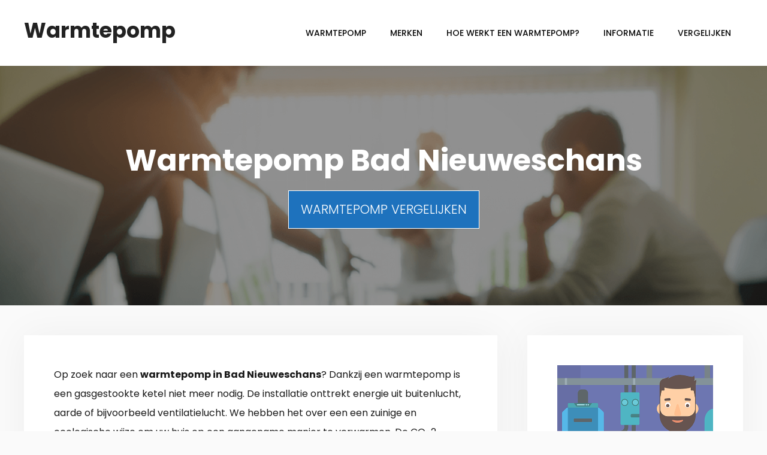

--- FILE ---
content_type: text/html; charset=UTF-8
request_url: https://www.warmtepomprevolutie.nl/oldambt/bad-nieuweschans/
body_size: 22726
content:
<!DOCTYPE html>
<html lang="nl-NL">
<head>
	<meta charset="UTF-8">
	<meta http-equiv="X-UA-Compatible" content="IE=edge" />
	<link rel="profile" href="https://gmpg.org/xfn/11">
	<meta name='robots' content='index, follow, max-image-preview:large, max-snippet:-1, max-video-preview:-1' />

	<!-- This site is optimized with the Yoast SEO plugin v26.7 - https://yoast.com/wordpress/plugins/seo/ -->
	<title>Warmtepomp kopen Bad Nieuweschans? Vergelijk installateurs 9693</title>
<link data-rocket-preload as="style" href="https://fonts.googleapis.com/css?family=Poppins%3A300%2Cregular%2C500%2C600%2C700&#038;display=swap" rel="preload">
<link href="https://fonts.googleapis.com/css?family=Poppins%3A300%2Cregular%2C500%2C600%2C700&#038;display=swap" media="print" onload="this.media=&#039;all&#039;" rel="stylesheet">
<noscript data-wpr-hosted-gf-parameters=""><link rel="stylesheet" href="https://fonts.googleapis.com/css?family=Poppins%3A300%2Cregular%2C500%2C600%2C700&#038;display=swap"></noscript>
	<meta name="description" content="Energiezuinig en duurzaam verwarmen met een warmtepomp in Bad Nieuweschans ? Ontvang offerte op maat (9693) voor laagste prijs in januari 2026?" />
	<link rel="canonical" href="https://www.warmtepomprevolutie.nl/oldambt/bad-nieuweschans/" />
	<meta property="og:locale" content="nl_NL" />
	<meta property="og:type" content="article" />
	<meta property="og:title" content="Warmtepomp kopen Bad Nieuweschans? Vergelijk installateurs 9693" />
	<meta property="og:description" content="Energiezuinig en duurzaam verwarmen met een warmtepomp in Bad Nieuweschans ? Ontvang offerte op maat (9693) voor laagste prijs in januari 2026?" />
	<meta property="og:url" content="https://www.warmtepomprevolutie.nl/oldambt/bad-nieuweschans/" />
	<meta property="og:site_name" content="Warmtepomp" />
	<meta property="og:image" content="https://www.warmtepomprevolutie.nl/wp-content/uploads/2019/06/warmtepomp-installateur-.png" />
	<meta name="twitter:card" content="summary_large_image" />
	<meta name="twitter:label1" content="Geschatte leestijd" />
	<meta name="twitter:data1" content="8 minuten" />
	<script type="application/ld+json" class="yoast-schema-graph">{"@context":"https://schema.org","@graph":[{"@type":["WebPage","FAQPage"],"@id":"https://www.warmtepomprevolutie.nl/oldambt/bad-nieuweschans/","url":"https://www.warmtepomprevolutie.nl/oldambt/bad-nieuweschans/","name":"Warmtepomp kopen Bad Nieuweschans? Vergelijk installateurs 9693","isPartOf":{"@id":"https://www.warmtepomprevolutie.nl/#website"},"primaryImageOfPage":{"@id":"https://www.warmtepomprevolutie.nl/oldambt/bad-nieuweschans/#primaryimage"},"image":{"@id":"https://www.warmtepomprevolutie.nl/oldambt/bad-nieuweschans/#primaryimage"},"thumbnailUrl":"https://www.warmtepomprevolutie.nl/wp-content/uploads/2019/06/warmtepomp-installateur-.png","datePublished":"2019-06-24T10:05:22+00:00","description":"Energiezuinig en duurzaam verwarmen met een warmtepomp in Bad Nieuweschans ? Ontvang offerte op maat (9693) voor laagste prijs in januari 2026?","breadcrumb":{"@id":"https://www.warmtepomprevolutie.nl/oldambt/bad-nieuweschans/#breadcrumb"},"mainEntity":[{"@id":"https://www.warmtepomprevolutie.nl/oldambt/bad-nieuweschans/#faq-question-1559036519432"},{"@id":"https://www.warmtepomprevolutie.nl/oldambt/bad-nieuweschans/#faq-question-1559036526762"},{"@id":"https://www.warmtepomprevolutie.nl/oldambt/bad-nieuweschans/#faq-question-1559036520507"},{"@id":"https://www.warmtepomprevolutie.nl/oldambt/bad-nieuweschans/#faq-question-1559036521463"}],"inLanguage":"nl-NL","potentialAction":[{"@type":"ReadAction","target":["https://www.warmtepomprevolutie.nl/oldambt/bad-nieuweschans/"]}]},{"@type":"ImageObject","inLanguage":"nl-NL","@id":"https://www.warmtepomprevolutie.nl/oldambt/bad-nieuweschans/#primaryimage","url":"https://www.warmtepomprevolutie.nl/wp-content/uploads/2019/06/warmtepomp-installateur-.png","contentUrl":"https://www.warmtepomprevolutie.nl/wp-content/uploads/2019/06/warmtepomp-installateur-.png","width":300,"height":207,"caption":"warmtepomp installateur"},{"@type":"BreadcrumbList","@id":"https://www.warmtepomprevolutie.nl/oldambt/bad-nieuweschans/#breadcrumb","itemListElement":[{"@type":"ListItem","position":1,"name":"Warmtepomp","item":"https://www.warmtepomprevolutie.nl/"},{"@type":"ListItem","position":2,"name":"Oldambt","item":"https://www.warmtepomprevolutie.nl/oldambt/"},{"@type":"ListItem","position":3,"name":"Bad Nieuweschans"}]},{"@type":"WebSite","@id":"https://www.warmtepomprevolutie.nl/#website","url":"https://www.warmtepomprevolutie.nl/","name":"Warmtepomp","description":"Just another WordPress site","potentialAction":[{"@type":"SearchAction","target":{"@type":"EntryPoint","urlTemplate":"https://www.warmtepomprevolutie.nl/?s={search_term_string}"},"query-input":{"@type":"PropertyValueSpecification","valueRequired":true,"valueName":"search_term_string"}}],"inLanguage":"nl-NL"},{"@type":"Question","@id":"https://www.warmtepomprevolutie.nl/oldambt/bad-nieuweschans/#faq-question-1559036519432","position":1,"url":"https://www.warmtepomprevolutie.nl/oldambt/bad-nieuweschans/#faq-question-1559036519432","name":"Hoe werkt een warmtepomp?","answerCount":1,"acceptedAnswer":{"@type":"Answer","text":"Een warmtepomp haalt warmte uit verschillende bronnen als buitenlucht, ventilatielucht of bodem. De geïntegreerde warmtewisselaar draagt warmte over aan de verwarming of het voorraadvat met warm water. De warmte kan ook gebruikt worden voor een voorraadvat voor warm sanitair water. ","inLanguage":"nl-NL"},"inLanguage":"nl-NL"},{"@type":"Question","@id":"https://www.warmtepomprevolutie.nl/oldambt/bad-nieuweschans/#faq-question-1559036526762","position":2,"url":"https://www.warmtepomprevolutie.nl/oldambt/bad-nieuweschans/#faq-question-1559036526762","name":"Is de warmtepomp geschikt voor mijn woning in Bad Nieuweschans?","answerCount":1,"acceptedAnswer":{"@type":"Answer","text":"Helaas, niet alle woningen zijn zuinig te verwarmen met een warmtepomp. We onderscheiden verschillende vereisten: een top-isolatie (bestaande huizen van na 1985), het huis wordt verwarmd op basis van vloerverwarming of laagtemperatuur radiatoren en er is genoeg (buffervat) ruimte beschikbaar. Zodra je gaat voor het hybride systeem is ook een moderne HR-ketel nodig. ","inLanguage":"nl-NL"},"inLanguage":"nl-NL"},{"@type":"Question","@id":"https://www.warmtepomprevolutie.nl/oldambt/bad-nieuweschans/#faq-question-1559036520507","position":3,"url":"https://www.warmtepomprevolutie.nl/oldambt/bad-nieuweschans/#faq-question-1559036520507","name":"Is een ventilatiewarmtepomp interessant?","answerCount":1,"acceptedAnswer":{"@type":"Answer","text":"Een ventilatiewarmtepomp is een handige oplossing voor huizen met mechanische ventilatie. Dit systeem is in staat om warmte aan ventilatielucht te onttrekken en verwarmt de CV-ketel voor. Zo bespaar je veel energie en daalt je energierekening. De installatie werkt slim samen met jouw traditionele CV-ketel, en vervangt de simpele ventilatiebox. Ook geschikt voor flats/appartementen. ","inLanguage":"nl-NL"},"inLanguage":"nl-NL"},{"@type":"Question","@id":"https://www.warmtepomprevolutie.nl/oldambt/bad-nieuweschans/#faq-question-1559036521463","position":4,"url":"https://www.warmtepomprevolutie.nl/oldambt/bad-nieuweschans/#faq-question-1559036521463","name":"Hoe werkt de duurzaamheidslening in de gemeente Oldambt?","answerCount":1,"acceptedAnswer":{"@type":"Answer","text":"Jouw huis op een duurzame manier verwarmen? Maar kan je op dit moment geen grote investering doen? Goed nieuws, want dan is er de interessante groene lening via de gemeente Oldambt. We hebben het over een een aantrekkelijke lening met lagere rentes, speciaal voor woningeigenaren in de gemeente. Check ook www.gemeente-oldambt.nl. Tevens een goede mogelijkheid: huur of lease van een van de besproken systemen. ","inLanguage":"nl-NL"},"inLanguage":"nl-NL"},{"@type":"HowTo","@id":"https://www.warmtepomprevolutie.nl/oldambt/bad-nieuweschans/#howto-1","name":"Bad Nieuweschans","mainEntityOfPage":{"@id":"https://www.warmtepomprevolutie.nl/oldambt/bad-nieuweschans/"},"description":"Een gasvrije woning realiseren","totalTime":"P0DT0H5M","step":[{"@type":"HowToStep","url":"https://www.warmtepomprevolutie.nl/oldambt/bad-nieuweschans/#how-to-step-1560930169643","name":"Isolatie aanbrengen","itemListElement":[{"@type":"HowToDirection","text":"Zorg voor een optimale isolatie van jouw huis. Hierdoor weet je zeker dat de warmte in de woning niet naar buiten ontsnapt. Grondige isolatie vormt de basis van een nul-op-de-meterwoning. Je kunt denken aan isolatie van de spouwmuur en isolatie van buitengevel."}]},{"@type":"HowToStep","url":"https://www.warmtepomprevolutie.nl/oldambt/bad-nieuweschans/#how-to-step-1560930184131","name":"Ventilatie","itemListElement":[{"@type":"HowToDirection","text":"Indien de eerste fase van het isoleren is afgerond, is het van wezenlijk belang dat de woning constant geventileerd wordt. Goede ventilatie mondt uit in een prettige leefomgeving zonder veel energieverlies. Voorbeelden zijn een WTW, ventilatiewarmtepomp of balansventilatie. "}]},{"@type":"HowToStep","url":"https://www.warmtepomprevolutie.nl/oldambt/bad-nieuweschans/#how-to-step-1560930195982","name":"De gasketel de deur uit","itemListElement":[{"@type":"HowToDirection","text":"Veruit het belangrijkste deel van het energiegebruik heeft te maken met de verwarming van ons huis en warm tapwater. Een innovatief en zuinig alternatief voor de gas HR-ketel is dan ook zeker aan te raden. Op deze pagina bespreken we uitgebreid de warmtepomp, maar is er tegenwoordig veel meer keuze, denk aan infraroodpanelen, een biomassaketel of zonneboiler. "}]},{"@type":"HowToStep","url":"https://www.warmtepomprevolutie.nl/oldambt/bad-nieuweschans/#how-to-step-1560930209536","name":"Duurzame stroom met zonnepanelen","itemListElement":[{"@type":"HowToDirection","text":"Installaties zoals een warmtepomp of infraroodpanelen werken (grotendeels) zonder gas maar wel stroom. De nodige stroom kan je met zonnepanelen op een duurzame manier opwekken. Op die manier kan je echt 0 op de meter realiseren in Winschoten, Finsterwolde, Drieborg, Beerta, Nieuw-Beerta, Nieuweschans, Scheemda-Heiligerlee, Westerlee, Noord, Midwolda, Nieuwolda."}]}],"inLanguage":"nl-NL"}]}</script>
	<!-- / Yoast SEO plugin. -->


<link rel='dns-prefetch' href='//fonts.googleapis.com' />
<link rel='dns-prefetch' href='//use.fontawesome.com' />
<link href='https://fonts.gstatic.com' crossorigin rel='preconnect' />
<link rel="alternate" type="application/rss+xml" title="Warmtepomp &raquo; feed" href="https://www.warmtepomprevolutie.nl/feed/" />
<link rel="alternate" title="oEmbed (JSON)" type="application/json+oembed" href="https://www.warmtepomprevolutie.nl/wp-json/oembed/1.0/embed?url=https%3A%2F%2Fwww.warmtepomprevolutie.nl%2Foldambt%2Fbad-nieuweschans%2F" />
<link rel="alternate" title="oEmbed (XML)" type="text/xml+oembed" href="https://www.warmtepomprevolutie.nl/wp-json/oembed/1.0/embed?url=https%3A%2F%2Fwww.warmtepomprevolutie.nl%2Foldambt%2Fbad-nieuweschans%2F&#038;format=xml" />
<style id='wp-img-auto-sizes-contain-inline-css' type='text/css'>
img:is([sizes=auto i],[sizes^="auto," i]){contain-intrinsic-size:3000px 1500px}
/*# sourceURL=wp-img-auto-sizes-contain-inline-css */
</style>
<link data-minify="1" rel='stylesheet' id='atomic-blocks-fontawesome-css' href='https://www.warmtepomprevolutie.nl/wp-content/cache/min/1/wp-content/plugins/atomic-blocks/dist/assets/fontawesome/css/all.min.css?ver=1674143933' type='text/css' media='all' />

<style id='wp-emoji-styles-inline-css' type='text/css'>

	img.wp-smiley, img.emoji {
		display: inline !important;
		border: none !important;
		box-shadow: none !important;
		height: 1em !important;
		width: 1em !important;
		margin: 0 0.07em !important;
		vertical-align: -0.1em !important;
		background: none !important;
		padding: 0 !important;
	}
/*# sourceURL=wp-emoji-styles-inline-css */
</style>
<style id='wp-block-library-inline-css' type='text/css'>
:root{--wp-block-synced-color:#7a00df;--wp-block-synced-color--rgb:122,0,223;--wp-bound-block-color:var(--wp-block-synced-color);--wp-editor-canvas-background:#ddd;--wp-admin-theme-color:#007cba;--wp-admin-theme-color--rgb:0,124,186;--wp-admin-theme-color-darker-10:#006ba1;--wp-admin-theme-color-darker-10--rgb:0,107,160.5;--wp-admin-theme-color-darker-20:#005a87;--wp-admin-theme-color-darker-20--rgb:0,90,135;--wp-admin-border-width-focus:2px}@media (min-resolution:192dpi){:root{--wp-admin-border-width-focus:1.5px}}.wp-element-button{cursor:pointer}:root .has-very-light-gray-background-color{background-color:#eee}:root .has-very-dark-gray-background-color{background-color:#313131}:root .has-very-light-gray-color{color:#eee}:root .has-very-dark-gray-color{color:#313131}:root .has-vivid-green-cyan-to-vivid-cyan-blue-gradient-background{background:linear-gradient(135deg,#00d084,#0693e3)}:root .has-purple-crush-gradient-background{background:linear-gradient(135deg,#34e2e4,#4721fb 50%,#ab1dfe)}:root .has-hazy-dawn-gradient-background{background:linear-gradient(135deg,#faaca8,#dad0ec)}:root .has-subdued-olive-gradient-background{background:linear-gradient(135deg,#fafae1,#67a671)}:root .has-atomic-cream-gradient-background{background:linear-gradient(135deg,#fdd79a,#004a59)}:root .has-nightshade-gradient-background{background:linear-gradient(135deg,#330968,#31cdcf)}:root .has-midnight-gradient-background{background:linear-gradient(135deg,#020381,#2874fc)}:root{--wp--preset--font-size--normal:16px;--wp--preset--font-size--huge:42px}.has-regular-font-size{font-size:1em}.has-larger-font-size{font-size:2.625em}.has-normal-font-size{font-size:var(--wp--preset--font-size--normal)}.has-huge-font-size{font-size:var(--wp--preset--font-size--huge)}.has-text-align-center{text-align:center}.has-text-align-left{text-align:left}.has-text-align-right{text-align:right}.has-fit-text{white-space:nowrap!important}#end-resizable-editor-section{display:none}.aligncenter{clear:both}.items-justified-left{justify-content:flex-start}.items-justified-center{justify-content:center}.items-justified-right{justify-content:flex-end}.items-justified-space-between{justify-content:space-between}.screen-reader-text{border:0;clip-path:inset(50%);height:1px;margin:-1px;overflow:hidden;padding:0;position:absolute;width:1px;word-wrap:normal!important}.screen-reader-text:focus{background-color:#ddd;clip-path:none;color:#444;display:block;font-size:1em;height:auto;left:5px;line-height:normal;padding:15px 23px 14px;text-decoration:none;top:5px;width:auto;z-index:100000}html :where(.has-border-color){border-style:solid}html :where([style*=border-top-color]){border-top-style:solid}html :where([style*=border-right-color]){border-right-style:solid}html :where([style*=border-bottom-color]){border-bottom-style:solid}html :where([style*=border-left-color]){border-left-style:solid}html :where([style*=border-width]){border-style:solid}html :where([style*=border-top-width]){border-top-style:solid}html :where([style*=border-right-width]){border-right-style:solid}html :where([style*=border-bottom-width]){border-bottom-style:solid}html :where([style*=border-left-width]){border-left-style:solid}html :where(img[class*=wp-image-]){height:auto;max-width:100%}:where(figure){margin:0 0 1em}html :where(.is-position-sticky){--wp-admin--admin-bar--position-offset:var(--wp-admin--admin-bar--height,0px)}@media screen and (max-width:600px){html :where(.is-position-sticky){--wp-admin--admin-bar--position-offset:0px}}

/*# sourceURL=wp-block-library-inline-css */
</style><style id='wp-block-image-inline-css' type='text/css'>
.wp-block-image>a,.wp-block-image>figure>a{display:inline-block}.wp-block-image img{box-sizing:border-box;height:auto;max-width:100%;vertical-align:bottom}@media not (prefers-reduced-motion){.wp-block-image img.hide{visibility:hidden}.wp-block-image img.show{animation:show-content-image .4s}}.wp-block-image[style*=border-radius] img,.wp-block-image[style*=border-radius]>a{border-radius:inherit}.wp-block-image.has-custom-border img{box-sizing:border-box}.wp-block-image.aligncenter{text-align:center}.wp-block-image.alignfull>a,.wp-block-image.alignwide>a{width:100%}.wp-block-image.alignfull img,.wp-block-image.alignwide img{height:auto;width:100%}.wp-block-image .aligncenter,.wp-block-image .alignleft,.wp-block-image .alignright,.wp-block-image.aligncenter,.wp-block-image.alignleft,.wp-block-image.alignright{display:table}.wp-block-image .aligncenter>figcaption,.wp-block-image .alignleft>figcaption,.wp-block-image .alignright>figcaption,.wp-block-image.aligncenter>figcaption,.wp-block-image.alignleft>figcaption,.wp-block-image.alignright>figcaption{caption-side:bottom;display:table-caption}.wp-block-image .alignleft{float:left;margin:.5em 1em .5em 0}.wp-block-image .alignright{float:right;margin:.5em 0 .5em 1em}.wp-block-image .aligncenter{margin-left:auto;margin-right:auto}.wp-block-image :where(figcaption){margin-bottom:1em;margin-top:.5em}.wp-block-image.is-style-circle-mask img{border-radius:9999px}@supports ((-webkit-mask-image:none) or (mask-image:none)) or (-webkit-mask-image:none){.wp-block-image.is-style-circle-mask img{border-radius:0;-webkit-mask-image:url('data:image/svg+xml;utf8,<svg viewBox="0 0 100 100" xmlns="http://www.w3.org/2000/svg"><circle cx="50" cy="50" r="50"/></svg>');mask-image:url('data:image/svg+xml;utf8,<svg viewBox="0 0 100 100" xmlns="http://www.w3.org/2000/svg"><circle cx="50" cy="50" r="50"/></svg>');mask-mode:alpha;-webkit-mask-position:center;mask-position:center;-webkit-mask-repeat:no-repeat;mask-repeat:no-repeat;-webkit-mask-size:contain;mask-size:contain}}:root :where(.wp-block-image.is-style-rounded img,.wp-block-image .is-style-rounded img){border-radius:9999px}.wp-block-image figure{margin:0}.wp-lightbox-container{display:flex;flex-direction:column;position:relative}.wp-lightbox-container img{cursor:zoom-in}.wp-lightbox-container img:hover+button{opacity:1}.wp-lightbox-container button{align-items:center;backdrop-filter:blur(16px) saturate(180%);background-color:#5a5a5a40;border:none;border-radius:4px;cursor:zoom-in;display:flex;height:20px;justify-content:center;opacity:0;padding:0;position:absolute;right:16px;text-align:center;top:16px;width:20px;z-index:100}@media not (prefers-reduced-motion){.wp-lightbox-container button{transition:opacity .2s ease}}.wp-lightbox-container button:focus-visible{outline:3px auto #5a5a5a40;outline:3px auto -webkit-focus-ring-color;outline-offset:3px}.wp-lightbox-container button:hover{cursor:pointer;opacity:1}.wp-lightbox-container button:focus{opacity:1}.wp-lightbox-container button:focus,.wp-lightbox-container button:hover,.wp-lightbox-container button:not(:hover):not(:active):not(.has-background){background-color:#5a5a5a40;border:none}.wp-lightbox-overlay{box-sizing:border-box;cursor:zoom-out;height:100vh;left:0;overflow:hidden;position:fixed;top:0;visibility:hidden;width:100%;z-index:100000}.wp-lightbox-overlay .close-button{align-items:center;cursor:pointer;display:flex;justify-content:center;min-height:40px;min-width:40px;padding:0;position:absolute;right:calc(env(safe-area-inset-right) + 16px);top:calc(env(safe-area-inset-top) + 16px);z-index:5000000}.wp-lightbox-overlay .close-button:focus,.wp-lightbox-overlay .close-button:hover,.wp-lightbox-overlay .close-button:not(:hover):not(:active):not(.has-background){background:none;border:none}.wp-lightbox-overlay .lightbox-image-container{height:var(--wp--lightbox-container-height);left:50%;overflow:hidden;position:absolute;top:50%;transform:translate(-50%,-50%);transform-origin:top left;width:var(--wp--lightbox-container-width);z-index:9999999999}.wp-lightbox-overlay .wp-block-image{align-items:center;box-sizing:border-box;display:flex;height:100%;justify-content:center;margin:0;position:relative;transform-origin:0 0;width:100%;z-index:3000000}.wp-lightbox-overlay .wp-block-image img{height:var(--wp--lightbox-image-height);min-height:var(--wp--lightbox-image-height);min-width:var(--wp--lightbox-image-width);width:var(--wp--lightbox-image-width)}.wp-lightbox-overlay .wp-block-image figcaption{display:none}.wp-lightbox-overlay button{background:none;border:none}.wp-lightbox-overlay .scrim{background-color:#fff;height:100%;opacity:.9;position:absolute;width:100%;z-index:2000000}.wp-lightbox-overlay.active{visibility:visible}@media not (prefers-reduced-motion){.wp-lightbox-overlay.active{animation:turn-on-visibility .25s both}.wp-lightbox-overlay.active img{animation:turn-on-visibility .35s both}.wp-lightbox-overlay.show-closing-animation:not(.active){animation:turn-off-visibility .35s both}.wp-lightbox-overlay.show-closing-animation:not(.active) img{animation:turn-off-visibility .25s both}.wp-lightbox-overlay.zoom.active{animation:none;opacity:1;visibility:visible}.wp-lightbox-overlay.zoom.active .lightbox-image-container{animation:lightbox-zoom-in .4s}.wp-lightbox-overlay.zoom.active .lightbox-image-container img{animation:none}.wp-lightbox-overlay.zoom.active .scrim{animation:turn-on-visibility .4s forwards}.wp-lightbox-overlay.zoom.show-closing-animation:not(.active){animation:none}.wp-lightbox-overlay.zoom.show-closing-animation:not(.active) .lightbox-image-container{animation:lightbox-zoom-out .4s}.wp-lightbox-overlay.zoom.show-closing-animation:not(.active) .lightbox-image-container img{animation:none}.wp-lightbox-overlay.zoom.show-closing-animation:not(.active) .scrim{animation:turn-off-visibility .4s forwards}}@keyframes show-content-image{0%{visibility:hidden}99%{visibility:hidden}to{visibility:visible}}@keyframes turn-on-visibility{0%{opacity:0}to{opacity:1}}@keyframes turn-off-visibility{0%{opacity:1;visibility:visible}99%{opacity:0;visibility:visible}to{opacity:0;visibility:hidden}}@keyframes lightbox-zoom-in{0%{transform:translate(calc((-100vw + var(--wp--lightbox-scrollbar-width))/2 + var(--wp--lightbox-initial-left-position)),calc(-50vh + var(--wp--lightbox-initial-top-position))) scale(var(--wp--lightbox-scale))}to{transform:translate(-50%,-50%) scale(1)}}@keyframes lightbox-zoom-out{0%{transform:translate(-50%,-50%) scale(1);visibility:visible}99%{visibility:visible}to{transform:translate(calc((-100vw + var(--wp--lightbox-scrollbar-width))/2 + var(--wp--lightbox-initial-left-position)),calc(-50vh + var(--wp--lightbox-initial-top-position))) scale(var(--wp--lightbox-scale));visibility:hidden}}
/*# sourceURL=https://www.warmtepomprevolutie.nl/wp-includes/blocks/image/style.min.css */
</style>
<style id='wp-block-columns-inline-css' type='text/css'>
.wp-block-columns{box-sizing:border-box;display:flex;flex-wrap:wrap!important}@media (min-width:782px){.wp-block-columns{flex-wrap:nowrap!important}}.wp-block-columns{align-items:normal!important}.wp-block-columns.are-vertically-aligned-top{align-items:flex-start}.wp-block-columns.are-vertically-aligned-center{align-items:center}.wp-block-columns.are-vertically-aligned-bottom{align-items:flex-end}@media (max-width:781px){.wp-block-columns:not(.is-not-stacked-on-mobile)>.wp-block-column{flex-basis:100%!important}}@media (min-width:782px){.wp-block-columns:not(.is-not-stacked-on-mobile)>.wp-block-column{flex-basis:0;flex-grow:1}.wp-block-columns:not(.is-not-stacked-on-mobile)>.wp-block-column[style*=flex-basis]{flex-grow:0}}.wp-block-columns.is-not-stacked-on-mobile{flex-wrap:nowrap!important}.wp-block-columns.is-not-stacked-on-mobile>.wp-block-column{flex-basis:0;flex-grow:1}.wp-block-columns.is-not-stacked-on-mobile>.wp-block-column[style*=flex-basis]{flex-grow:0}:where(.wp-block-columns){margin-bottom:1.75em}:where(.wp-block-columns.has-background){padding:1.25em 2.375em}.wp-block-column{flex-grow:1;min-width:0;overflow-wrap:break-word;word-break:break-word}.wp-block-column.is-vertically-aligned-top{align-self:flex-start}.wp-block-column.is-vertically-aligned-center{align-self:center}.wp-block-column.is-vertically-aligned-bottom{align-self:flex-end}.wp-block-column.is-vertically-aligned-stretch{align-self:stretch}.wp-block-column.is-vertically-aligned-bottom,.wp-block-column.is-vertically-aligned-center,.wp-block-column.is-vertically-aligned-top{width:100%}
/*# sourceURL=https://www.warmtepomprevolutie.nl/wp-includes/blocks/columns/style.min.css */
</style>
<style id='wp-block-separator-inline-css' type='text/css'>
@charset "UTF-8";.wp-block-separator{border:none;border-top:2px solid}:root :where(.wp-block-separator.is-style-dots){height:auto;line-height:1;text-align:center}:root :where(.wp-block-separator.is-style-dots):before{color:currentColor;content:"···";font-family:serif;font-size:1.5em;letter-spacing:2em;padding-left:2em}.wp-block-separator.is-style-dots{background:none!important;border:none!important}
/*# sourceURL=https://www.warmtepomprevolutie.nl/wp-includes/blocks/separator/style.min.css */
</style>
<style id='wp-block-table-inline-css' type='text/css'>
.wp-block-table{overflow-x:auto}.wp-block-table table{border-collapse:collapse;width:100%}.wp-block-table thead{border-bottom:3px solid}.wp-block-table tfoot{border-top:3px solid}.wp-block-table td,.wp-block-table th{border:1px solid;padding:.5em}.wp-block-table .has-fixed-layout{table-layout:fixed;width:100%}.wp-block-table .has-fixed-layout td,.wp-block-table .has-fixed-layout th{word-break:break-word}.wp-block-table.aligncenter,.wp-block-table.alignleft,.wp-block-table.alignright{display:table;width:auto}.wp-block-table.aligncenter td,.wp-block-table.aligncenter th,.wp-block-table.alignleft td,.wp-block-table.alignleft th,.wp-block-table.alignright td,.wp-block-table.alignright th{word-break:break-word}.wp-block-table .has-subtle-light-gray-background-color{background-color:#f3f4f5}.wp-block-table .has-subtle-pale-green-background-color{background-color:#e9fbe5}.wp-block-table .has-subtle-pale-blue-background-color{background-color:#e7f5fe}.wp-block-table .has-subtle-pale-pink-background-color{background-color:#fcf0ef}.wp-block-table.is-style-stripes{background-color:initial;border-collapse:inherit;border-spacing:0}.wp-block-table.is-style-stripes tbody tr:nth-child(odd){background-color:#f0f0f0}.wp-block-table.is-style-stripes.has-subtle-light-gray-background-color tbody tr:nth-child(odd){background-color:#f3f4f5}.wp-block-table.is-style-stripes.has-subtle-pale-green-background-color tbody tr:nth-child(odd){background-color:#e9fbe5}.wp-block-table.is-style-stripes.has-subtle-pale-blue-background-color tbody tr:nth-child(odd){background-color:#e7f5fe}.wp-block-table.is-style-stripes.has-subtle-pale-pink-background-color tbody tr:nth-child(odd){background-color:#fcf0ef}.wp-block-table.is-style-stripes td,.wp-block-table.is-style-stripes th{border-color:#0000}.wp-block-table.is-style-stripes{border-bottom:1px solid #f0f0f0}.wp-block-table .has-border-color td,.wp-block-table .has-border-color th,.wp-block-table .has-border-color tr,.wp-block-table .has-border-color>*{border-color:inherit}.wp-block-table table[style*=border-top-color] tr:first-child,.wp-block-table table[style*=border-top-color] tr:first-child td,.wp-block-table table[style*=border-top-color] tr:first-child th,.wp-block-table table[style*=border-top-color]>*,.wp-block-table table[style*=border-top-color]>* td,.wp-block-table table[style*=border-top-color]>* th{border-top-color:inherit}.wp-block-table table[style*=border-top-color] tr:not(:first-child){border-top-color:initial}.wp-block-table table[style*=border-right-color] td:last-child,.wp-block-table table[style*=border-right-color] th,.wp-block-table table[style*=border-right-color] tr,.wp-block-table table[style*=border-right-color]>*{border-right-color:inherit}.wp-block-table table[style*=border-bottom-color] tr:last-child,.wp-block-table table[style*=border-bottom-color] tr:last-child td,.wp-block-table table[style*=border-bottom-color] tr:last-child th,.wp-block-table table[style*=border-bottom-color]>*,.wp-block-table table[style*=border-bottom-color]>* td,.wp-block-table table[style*=border-bottom-color]>* th{border-bottom-color:inherit}.wp-block-table table[style*=border-bottom-color] tr:not(:last-child){border-bottom-color:initial}.wp-block-table table[style*=border-left-color] td:first-child,.wp-block-table table[style*=border-left-color] th,.wp-block-table table[style*=border-left-color] tr,.wp-block-table table[style*=border-left-color]>*{border-left-color:inherit}.wp-block-table table[style*=border-style] td,.wp-block-table table[style*=border-style] th,.wp-block-table table[style*=border-style] tr,.wp-block-table table[style*=border-style]>*{border-style:inherit}.wp-block-table table[style*=border-width] td,.wp-block-table table[style*=border-width] th,.wp-block-table table[style*=border-width] tr,.wp-block-table table[style*=border-width]>*{border-style:inherit;border-width:inherit}
/*# sourceURL=https://www.warmtepomprevolutie.nl/wp-includes/blocks/table/style.min.css */
</style>
<style id='global-styles-inline-css' type='text/css'>
:root{--wp--preset--aspect-ratio--square: 1;--wp--preset--aspect-ratio--4-3: 4/3;--wp--preset--aspect-ratio--3-4: 3/4;--wp--preset--aspect-ratio--3-2: 3/2;--wp--preset--aspect-ratio--2-3: 2/3;--wp--preset--aspect-ratio--16-9: 16/9;--wp--preset--aspect-ratio--9-16: 9/16;--wp--preset--color--black: #000000;--wp--preset--color--cyan-bluish-gray: #abb8c3;--wp--preset--color--white: #ffffff;--wp--preset--color--pale-pink: #f78da7;--wp--preset--color--vivid-red: #cf2e2e;--wp--preset--color--luminous-vivid-orange: #ff6900;--wp--preset--color--luminous-vivid-amber: #fcb900;--wp--preset--color--light-green-cyan: #7bdcb5;--wp--preset--color--vivid-green-cyan: #00d084;--wp--preset--color--pale-cyan-blue: #8ed1fc;--wp--preset--color--vivid-cyan-blue: #0693e3;--wp--preset--color--vivid-purple: #9b51e0;--wp--preset--gradient--vivid-cyan-blue-to-vivid-purple: linear-gradient(135deg,rgb(6,147,227) 0%,rgb(155,81,224) 100%);--wp--preset--gradient--light-green-cyan-to-vivid-green-cyan: linear-gradient(135deg,rgb(122,220,180) 0%,rgb(0,208,130) 100%);--wp--preset--gradient--luminous-vivid-amber-to-luminous-vivid-orange: linear-gradient(135deg,rgb(252,185,0) 0%,rgb(255,105,0) 100%);--wp--preset--gradient--luminous-vivid-orange-to-vivid-red: linear-gradient(135deg,rgb(255,105,0) 0%,rgb(207,46,46) 100%);--wp--preset--gradient--very-light-gray-to-cyan-bluish-gray: linear-gradient(135deg,rgb(238,238,238) 0%,rgb(169,184,195) 100%);--wp--preset--gradient--cool-to-warm-spectrum: linear-gradient(135deg,rgb(74,234,220) 0%,rgb(151,120,209) 20%,rgb(207,42,186) 40%,rgb(238,44,130) 60%,rgb(251,105,98) 80%,rgb(254,248,76) 100%);--wp--preset--gradient--blush-light-purple: linear-gradient(135deg,rgb(255,206,236) 0%,rgb(152,150,240) 100%);--wp--preset--gradient--blush-bordeaux: linear-gradient(135deg,rgb(254,205,165) 0%,rgb(254,45,45) 50%,rgb(107,0,62) 100%);--wp--preset--gradient--luminous-dusk: linear-gradient(135deg,rgb(255,203,112) 0%,rgb(199,81,192) 50%,rgb(65,88,208) 100%);--wp--preset--gradient--pale-ocean: linear-gradient(135deg,rgb(255,245,203) 0%,rgb(182,227,212) 50%,rgb(51,167,181) 100%);--wp--preset--gradient--electric-grass: linear-gradient(135deg,rgb(202,248,128) 0%,rgb(113,206,126) 100%);--wp--preset--gradient--midnight: linear-gradient(135deg,rgb(2,3,129) 0%,rgb(40,116,252) 100%);--wp--preset--font-size--small: 13px;--wp--preset--font-size--medium: 20px;--wp--preset--font-size--large: 36px;--wp--preset--font-size--x-large: 42px;--wp--preset--spacing--20: 0.44rem;--wp--preset--spacing--30: 0.67rem;--wp--preset--spacing--40: 1rem;--wp--preset--spacing--50: 1.5rem;--wp--preset--spacing--60: 2.25rem;--wp--preset--spacing--70: 3.38rem;--wp--preset--spacing--80: 5.06rem;--wp--preset--shadow--natural: 6px 6px 9px rgba(0, 0, 0, 0.2);--wp--preset--shadow--deep: 12px 12px 50px rgba(0, 0, 0, 0.4);--wp--preset--shadow--sharp: 6px 6px 0px rgba(0, 0, 0, 0.2);--wp--preset--shadow--outlined: 6px 6px 0px -3px rgb(255, 255, 255), 6px 6px rgb(0, 0, 0);--wp--preset--shadow--crisp: 6px 6px 0px rgb(0, 0, 0);}:where(.is-layout-flex){gap: 0.5em;}:where(.is-layout-grid){gap: 0.5em;}body .is-layout-flex{display: flex;}.is-layout-flex{flex-wrap: wrap;align-items: center;}.is-layout-flex > :is(*, div){margin: 0;}body .is-layout-grid{display: grid;}.is-layout-grid > :is(*, div){margin: 0;}:where(.wp-block-columns.is-layout-flex){gap: 2em;}:where(.wp-block-columns.is-layout-grid){gap: 2em;}:where(.wp-block-post-template.is-layout-flex){gap: 1.25em;}:where(.wp-block-post-template.is-layout-grid){gap: 1.25em;}.has-black-color{color: var(--wp--preset--color--black) !important;}.has-cyan-bluish-gray-color{color: var(--wp--preset--color--cyan-bluish-gray) !important;}.has-white-color{color: var(--wp--preset--color--white) !important;}.has-pale-pink-color{color: var(--wp--preset--color--pale-pink) !important;}.has-vivid-red-color{color: var(--wp--preset--color--vivid-red) !important;}.has-luminous-vivid-orange-color{color: var(--wp--preset--color--luminous-vivid-orange) !important;}.has-luminous-vivid-amber-color{color: var(--wp--preset--color--luminous-vivid-amber) !important;}.has-light-green-cyan-color{color: var(--wp--preset--color--light-green-cyan) !important;}.has-vivid-green-cyan-color{color: var(--wp--preset--color--vivid-green-cyan) !important;}.has-pale-cyan-blue-color{color: var(--wp--preset--color--pale-cyan-blue) !important;}.has-vivid-cyan-blue-color{color: var(--wp--preset--color--vivid-cyan-blue) !important;}.has-vivid-purple-color{color: var(--wp--preset--color--vivid-purple) !important;}.has-black-background-color{background-color: var(--wp--preset--color--black) !important;}.has-cyan-bluish-gray-background-color{background-color: var(--wp--preset--color--cyan-bluish-gray) !important;}.has-white-background-color{background-color: var(--wp--preset--color--white) !important;}.has-pale-pink-background-color{background-color: var(--wp--preset--color--pale-pink) !important;}.has-vivid-red-background-color{background-color: var(--wp--preset--color--vivid-red) !important;}.has-luminous-vivid-orange-background-color{background-color: var(--wp--preset--color--luminous-vivid-orange) !important;}.has-luminous-vivid-amber-background-color{background-color: var(--wp--preset--color--luminous-vivid-amber) !important;}.has-light-green-cyan-background-color{background-color: var(--wp--preset--color--light-green-cyan) !important;}.has-vivid-green-cyan-background-color{background-color: var(--wp--preset--color--vivid-green-cyan) !important;}.has-pale-cyan-blue-background-color{background-color: var(--wp--preset--color--pale-cyan-blue) !important;}.has-vivid-cyan-blue-background-color{background-color: var(--wp--preset--color--vivid-cyan-blue) !important;}.has-vivid-purple-background-color{background-color: var(--wp--preset--color--vivid-purple) !important;}.has-black-border-color{border-color: var(--wp--preset--color--black) !important;}.has-cyan-bluish-gray-border-color{border-color: var(--wp--preset--color--cyan-bluish-gray) !important;}.has-white-border-color{border-color: var(--wp--preset--color--white) !important;}.has-pale-pink-border-color{border-color: var(--wp--preset--color--pale-pink) !important;}.has-vivid-red-border-color{border-color: var(--wp--preset--color--vivid-red) !important;}.has-luminous-vivid-orange-border-color{border-color: var(--wp--preset--color--luminous-vivid-orange) !important;}.has-luminous-vivid-amber-border-color{border-color: var(--wp--preset--color--luminous-vivid-amber) !important;}.has-light-green-cyan-border-color{border-color: var(--wp--preset--color--light-green-cyan) !important;}.has-vivid-green-cyan-border-color{border-color: var(--wp--preset--color--vivid-green-cyan) !important;}.has-pale-cyan-blue-border-color{border-color: var(--wp--preset--color--pale-cyan-blue) !important;}.has-vivid-cyan-blue-border-color{border-color: var(--wp--preset--color--vivid-cyan-blue) !important;}.has-vivid-purple-border-color{border-color: var(--wp--preset--color--vivid-purple) !important;}.has-vivid-cyan-blue-to-vivid-purple-gradient-background{background: var(--wp--preset--gradient--vivid-cyan-blue-to-vivid-purple) !important;}.has-light-green-cyan-to-vivid-green-cyan-gradient-background{background: var(--wp--preset--gradient--light-green-cyan-to-vivid-green-cyan) !important;}.has-luminous-vivid-amber-to-luminous-vivid-orange-gradient-background{background: var(--wp--preset--gradient--luminous-vivid-amber-to-luminous-vivid-orange) !important;}.has-luminous-vivid-orange-to-vivid-red-gradient-background{background: var(--wp--preset--gradient--luminous-vivid-orange-to-vivid-red) !important;}.has-very-light-gray-to-cyan-bluish-gray-gradient-background{background: var(--wp--preset--gradient--very-light-gray-to-cyan-bluish-gray) !important;}.has-cool-to-warm-spectrum-gradient-background{background: var(--wp--preset--gradient--cool-to-warm-spectrum) !important;}.has-blush-light-purple-gradient-background{background: var(--wp--preset--gradient--blush-light-purple) !important;}.has-blush-bordeaux-gradient-background{background: var(--wp--preset--gradient--blush-bordeaux) !important;}.has-luminous-dusk-gradient-background{background: var(--wp--preset--gradient--luminous-dusk) !important;}.has-pale-ocean-gradient-background{background: var(--wp--preset--gradient--pale-ocean) !important;}.has-electric-grass-gradient-background{background: var(--wp--preset--gradient--electric-grass) !important;}.has-midnight-gradient-background{background: var(--wp--preset--gradient--midnight) !important;}.has-small-font-size{font-size: var(--wp--preset--font-size--small) !important;}.has-medium-font-size{font-size: var(--wp--preset--font-size--medium) !important;}.has-large-font-size{font-size: var(--wp--preset--font-size--large) !important;}.has-x-large-font-size{font-size: var(--wp--preset--font-size--x-large) !important;}
:where(.wp-block-columns.is-layout-flex){gap: 2em;}:where(.wp-block-columns.is-layout-grid){gap: 2em;}
/*# sourceURL=global-styles-inline-css */
</style>
<style id='core-block-supports-inline-css' type='text/css'>
.wp-container-core-columns-is-layout-9d6595d7{flex-wrap:nowrap;}
/*# sourceURL=core-block-supports-inline-css */
</style>

<style id='classic-theme-styles-inline-css' type='text/css'>
/*! This file is auto-generated */
.wp-block-button__link{color:#fff;background-color:#32373c;border-radius:9999px;box-shadow:none;text-decoration:none;padding:calc(.667em + 2px) calc(1.333em + 2px);font-size:1.125em}.wp-block-file__button{background:#32373c;color:#fff;text-decoration:none}
/*# sourceURL=/wp-includes/css/classic-themes.min.css */
</style>
<link data-minify="1" rel='stylesheet' id='wpsm-comptable-styles-css' href='https://www.warmtepomprevolutie.nl/wp-content/cache/min/1/wp-content/plugins/table-maker/css/style.css?ver=1674143933' type='text/css' media='all' />
<link rel='stylesheet' id='generate-style-grid-css' href='https://www.warmtepomprevolutie.nl/wp-content/themes/generatepress/css/unsemantic-grid.min.css?ver=2.2.2' type='text/css' media='all' />
<link data-minify="1" rel='stylesheet' id='generate-style-css' href='https://www.warmtepomprevolutie.nl/wp-content/cache/min/1/wp-content/themes/generatepress/style.min.css?ver=1674143933' type='text/css' media='all' />
<style id='generate-style-inline-css' type='text/css'>
@media (max-width:768px){}
body{background-color:#fafafa;color:#191919;}a, a:visited{color:#1e73be;}a:hover, a:focus, a:active{color:#000000;}body .grid-container{max-width:1200px;}body, button, input, select, textarea{font-family:"Poppins", sans-serif;font-weight:400;font-size:16px;}body{line-height:2;}p{margin-bottom:2em;}.entry-content > [class*="wp-block-"]:not(:last-child){margin-bottom:2em;}.main-title{font-size:35px;}.main-navigation a, .menu-toggle{font-weight:500;text-transform:uppercase;font-size:14px;}.main-navigation .main-nav ul ul li a{font-size:13px;}.widget-title{font-weight:700;text-transform:uppercase;font-size:17px;margin-bottom:19px;}.sidebar .widget, .footer-widgets .widget{font-size:16px;}button:not(.menu-toggle),html input[type="button"],input[type="reset"],input[type="submit"],.button,.button:visited,.wp-block-button .wp-block-button__link{font-weight:300;text-transform:uppercase;font-size:21px;}h1{font-weight:bold;font-size:50px;}h2{font-weight:bold;}h3{font-weight:600;text-transform:uppercase;font-size:17px;}.site-info{font-weight:300;text-transform:uppercase;font-size:13px;}@media (max-width:768px){.main-title{font-size:30px;}h1{font-size:30px;}h2{font-size:25px;}}.top-bar{background-color:#636363;color:#ffffff;}.top-bar a,.top-bar a:visited{color:#ffffff;}.top-bar a:hover{color:#303030;}.site-header{background-color:#ffffff;color:#3a3a3a;}.site-header a,.site-header a:visited{color:#3a3a3a;}.main-title a,.main-title a:hover,.main-title a:visited{color:#222222;}.site-description{color:#757575;}.main-navigation,.main-navigation ul ul{background-color:#ffffff;}.main-navigation .main-nav ul li a,.menu-toggle{color:#0a0a0a;}.main-navigation .main-nav ul li:hover > a,.main-navigation .main-nav ul li:focus > a, .main-navigation .main-nav ul li.sfHover > a{color:#1e73be;}button.menu-toggle:hover,button.menu-toggle:focus,.main-navigation .mobile-bar-items a,.main-navigation .mobile-bar-items a:hover,.main-navigation .mobile-bar-items a:focus{color:#0a0a0a;}.main-navigation .main-nav ul li[class*="current-menu-"] > a{color:#1e73be;}.main-navigation .main-nav ul li[class*="current-menu-"] > a:hover,.main-navigation .main-nav ul li[class*="current-menu-"].sfHover > a{color:#1e73be;}.navigation-search input[type="search"]:focus{color:#1e73be;}.main-navigation ul ul{background-color:#ffffff;}.main-navigation .main-nav ul ul li a{color:#0a0a0a;}.main-navigation .main-nav ul ul li:hover > a,.main-navigation .main-nav ul ul li:focus > a,.main-navigation .main-nav ul ul li.sfHover > a{color:#1e73be;background-color:#ffffff;}.main-navigation .main-nav ul ul li[class*="current-menu-"] > a{color:#1e73be;background-color:#ffffff;}.main-navigation .main-nav ul ul li[class*="current-menu-"] > a:hover,.main-navigation .main-nav ul ul li[class*="current-menu-"].sfHover > a{color:#1e73be;background-color:#ffffff;}.separate-containers .inside-article, .separate-containers .comments-area, .separate-containers .page-header, .one-container .container, .separate-containers .paging-navigation, .inside-page-header{background-color:#ffffff;}.entry-title a,.entry-title a:visited{color:#000000;}.entry-title a:hover{color:#1e73be;}.entry-meta{color:#878787;}.entry-meta a,.entry-meta a:visited{color:#878787;}.entry-meta a:hover{color:#1e73be;}.sidebar .widget{background-color:#ffffff;}.sidebar .widget .widget-title{color:#000000;}.footer-widgets{background-color:#ffffff;}.footer-widgets a,.footer-widgets a:visited{color:#262626;}.footer-widgets a:hover{color:#1abc9c;}.footer-widgets .widget-title{color:#262626;}.site-info{color:#262626;background-color:#ffffff;}.site-info a,.site-info a:visited{color:#262626;}.site-info a:hover{color:#757575;}.footer-bar .widget_nav_menu .current-menu-item a{color:#757575;}input[type="text"],input[type="email"],input[type="url"],input[type="password"],input[type="search"],input[type="tel"],input[type="number"],textarea,select{color:#666666;background-color:#fafafa;border-color:#cccccc;}input[type="text"]:focus,input[type="email"]:focus,input[type="url"]:focus,input[type="password"]:focus,input[type="search"]:focus,input[type="tel"]:focus,input[type="number"]:focus,textarea:focus,select:focus{color:#666666;background-color:#ffffff;border-color:#bfbfbf;}button,html input[type="button"],input[type="reset"],input[type="submit"],a.button,a.button:visited,a.wp-block-button__link:not(.has-background){color:#ffffff;background-color:#1e72bd;}button:hover,html input[type="button"]:hover,input[type="reset"]:hover,input[type="submit"]:hover,a.button:hover,button:focus,html input[type="button"]:focus,input[type="reset"]:focus,input[type="submit"]:focus,a.button:focus,a.wp-block-button__link:not(.has-background):active,a.wp-block-button__link:not(.has-background):focus,a.wp-block-button__link:not(.has-background):hover{color:#1e73be;background-color:#ffffff;}.generate-back-to-top,.generate-back-to-top:visited{background-color:rgba( 0,0,0,0.4 );color:#ffffff;}.generate-back-to-top:hover,.generate-back-to-top:focus{background-color:rgba( 0,0,0,0.6 );color:#ffffff;}.inside-header{padding:30px;}.separate-containers .inside-article, .separate-containers .comments-area, .separate-containers .page-header, .separate-containers .paging-navigation, .one-container .site-content, .inside-page-header{padding:50px;}.entry-content .alignwide, body:not(.no-sidebar) .entry-content .alignfull{margin-left:-50px;width:calc(100% + 100px);max-width:calc(100% + 100px);}@media (max-width:768px){.separate-containers .inside-article, .separate-containers .comments-area, .separate-containers .page-header, .separate-containers .paging-navigation, .one-container .site-content, .inside-page-header{padding:30px;}.entry-content .alignwide, body:not(.no-sidebar) .entry-content .alignfull{margin-left:-30px;width:calc(100% + 60px);max-width:calc(100% + 60px);}}.one-container.right-sidebar .site-main,.one-container.both-right .site-main{margin-right:50px;}.one-container.left-sidebar .site-main,.one-container.both-left .site-main{margin-left:50px;}.one-container.both-sidebars .site-main{margin:0px 50px 0px 50px;}.separate-containers .widget, .separate-containers .site-main > *, .separate-containers .page-header, .widget-area .main-navigation{margin-bottom:50px;}.right-sidebar.separate-containers .site-main{margin:50px 50px 50px 0px;}.left-sidebar.separate-containers .site-main{margin:50px 0px 50px 50px;}.both-sidebars.separate-containers .site-main{margin:50px;}.both-right.separate-containers .site-main{margin:50px 50px 50px 0px;}.both-right.separate-containers .inside-left-sidebar{margin-right:25px;}.both-right.separate-containers .inside-right-sidebar{margin-left:25px;}.both-left.separate-containers .site-main{margin:50px 0px 50px 50px;}.both-left.separate-containers .inside-left-sidebar{margin-right:25px;}.both-left.separate-containers .inside-right-sidebar{margin-left:25px;}.separate-containers .site-main{margin-top:50px;margin-bottom:50px;}.separate-containers .page-header-image, .separate-containers .page-header-contained, .separate-containers .page-header-image-single, .separate-containers .page-header-content-single{margin-top:50px;}.separate-containers .inside-right-sidebar, .separate-containers .inside-left-sidebar{margin-top:50px;margin-bottom:50px;}.main-navigation .main-nav ul li a,.menu-toggle,.main-navigation .mobile-bar-items a{line-height:50px;}.navigation-search input{height:50px;}.rtl .menu-item-has-children .dropdown-menu-toggle{padding-left:20px;}.rtl .main-navigation .main-nav ul li.menu-item-has-children > a{padding-right:20px;}.widget-area .widget{padding:50px;}.footer-widgets{padding:50px;}/* End cached CSS */.page .entry-content{margin-top:0px;}.entry-content > .alignwide:first-child, .entry-content > .alignfull:first-child{margin-top:-50px;}
.dynamic-author-image-rounded{border-radius:100%;}.dynamic-featured-image, .dynamic-author-image{vertical-align:middle;}.one-container.blog .dynamic-content-template:not(:last-child), .one-container.archive .dynamic-content-template:not(:last-child){padding-bottom:0px;}.dynamic-entry-excerpt > p:last-child{margin-bottom:0px;}
.page-hero{background-color:rgba(10,10,10,0.45);background-image:url(https://www.warmtepomprevolutie.nl/wp-content/uploads/2019/05/offerte-warmtepomp.png);background-size:cover;background-image:linear-gradient(0deg, rgba(10,10,10,0.45),rgba(10,10,10,0.45)), url(https://www.warmtepomprevolutie.nl/wp-content/uploads/2019/05/offerte-warmtepomp.png);background-position:center center;background-repeat:no-repeat;color:#ffffff;padding-top:10%;padding-right:40px;padding-bottom:10%;padding-left:40px;text-align:center;box-sizing:border-box;}.page-hero h1, .page-hero h2, .page-hero h3, .page-hero h4, .page-hero h5, .page-hero h6{color:#ffffff;}.inside-page-hero > *:last-child{margin-bottom:0px;}.page-hero time.updated{display:none;}
/*# sourceURL=generate-style-inline-css */
</style>
<link rel='stylesheet' id='generate-mobile-style-css' href='https://www.warmtepomprevolutie.nl/wp-content/themes/generatepress/css/mobile.min.css?ver=2.2.2' type='text/css' media='all' />
<link data-minify="1" rel='stylesheet' id='bfa-font-awesome-css' href='https://www.warmtepomprevolutie.nl/wp-content/cache/min/1/releases/v5.15.4/css/all.css?ver=1674143934' type='text/css' media='all' />
<link data-minify="1" rel='stylesheet' id='bfa-font-awesome-v4-shim-css' href='https://www.warmtepomprevolutie.nl/wp-content/cache/min/1/releases/v5.15.4/css/v4-shims.css?ver=1674143934' type='text/css' media='all' />
<style id='bfa-font-awesome-v4-shim-inline-css' type='text/css'>

			@font-face {
				font-family: 'FontAwesome';
				src: url('https://use.fontawesome.com/releases/v5.15.4/webfonts/fa-brands-400.eot'),
				url('https://use.fontawesome.com/releases/v5.15.4/webfonts/fa-brands-400.eot?#iefix') format('embedded-opentype'),
				url('https://use.fontawesome.com/releases/v5.15.4/webfonts/fa-brands-400.woff2') format('woff2'),
				url('https://use.fontawesome.com/releases/v5.15.4/webfonts/fa-brands-400.woff') format('woff'),
				url('https://use.fontawesome.com/releases/v5.15.4/webfonts/fa-brands-400.ttf') format('truetype'),
				url('https://use.fontawesome.com/releases/v5.15.4/webfonts/fa-brands-400.svg#fontawesome') format('svg');
			}

			@font-face {
				font-family: 'FontAwesome';
				src: url('https://use.fontawesome.com/releases/v5.15.4/webfonts/fa-solid-900.eot'),
				url('https://use.fontawesome.com/releases/v5.15.4/webfonts/fa-solid-900.eot?#iefix') format('embedded-opentype'),
				url('https://use.fontawesome.com/releases/v5.15.4/webfonts/fa-solid-900.woff2') format('woff2'),
				url('https://use.fontawesome.com/releases/v5.15.4/webfonts/fa-solid-900.woff') format('woff'),
				url('https://use.fontawesome.com/releases/v5.15.4/webfonts/fa-solid-900.ttf') format('truetype'),
				url('https://use.fontawesome.com/releases/v5.15.4/webfonts/fa-solid-900.svg#fontawesome') format('svg');
			}

			@font-face {
				font-family: 'FontAwesome';
				src: url('https://use.fontawesome.com/releases/v5.15.4/webfonts/fa-regular-400.eot'),
				url('https://use.fontawesome.com/releases/v5.15.4/webfonts/fa-regular-400.eot?#iefix') format('embedded-opentype'),
				url('https://use.fontawesome.com/releases/v5.15.4/webfonts/fa-regular-400.woff2') format('woff2'),
				url('https://use.fontawesome.com/releases/v5.15.4/webfonts/fa-regular-400.woff') format('woff'),
				url('https://use.fontawesome.com/releases/v5.15.4/webfonts/fa-regular-400.ttf') format('truetype'),
				url('https://use.fontawesome.com/releases/v5.15.4/webfonts/fa-regular-400.svg#fontawesome') format('svg');
				unicode-range: U+F004-F005,U+F007,U+F017,U+F022,U+F024,U+F02E,U+F03E,U+F044,U+F057-F059,U+F06E,U+F070,U+F075,U+F07B-F07C,U+F080,U+F086,U+F089,U+F094,U+F09D,U+F0A0,U+F0A4-F0A7,U+F0C5,U+F0C7-F0C8,U+F0E0,U+F0EB,U+F0F3,U+F0F8,U+F0FE,U+F111,U+F118-F11A,U+F11C,U+F133,U+F144,U+F146,U+F14A,U+F14D-F14E,U+F150-F152,U+F15B-F15C,U+F164-F165,U+F185-F186,U+F191-F192,U+F1AD,U+F1C1-F1C9,U+F1CD,U+F1D8,U+F1E3,U+F1EA,U+F1F6,U+F1F9,U+F20A,U+F247-F249,U+F24D,U+F254-F25B,U+F25D,U+F267,U+F271-F274,U+F279,U+F28B,U+F28D,U+F2B5-F2B6,U+F2B9,U+F2BB,U+F2BD,U+F2C1-F2C2,U+F2D0,U+F2D2,U+F2DC,U+F2ED,U+F328,U+F358-F35B,U+F3A5,U+F3D1,U+F410,U+F4AD;
			}
		
/*# sourceURL=bfa-font-awesome-v4-shim-inline-css */
</style>
<script type="text/javascript" src="https://www.warmtepomprevolutie.nl/wp-includes/js/jquery/jquery.min.js?ver=3.7.1" id="jquery-core-js"></script>
<script type="text/javascript" src="https://www.warmtepomprevolutie.nl/wp-includes/js/jquery/jquery-migrate.min.js?ver=3.4.1" id="jquery-migrate-js" data-rocket-defer defer></script>
<link rel="https://api.w.org/" href="https://www.warmtepomprevolutie.nl/wp-json/" /><link rel="alternate" title="JSON" type="application/json" href="https://www.warmtepomprevolutie.nl/wp-json/wp/v2/pages/2771" /><link rel="EditURI" type="application/rsd+xml" title="RSD" href="https://www.warmtepomprevolutie.nl/xmlrpc.php?rsd" />
<meta name="generator" content="WordPress 6.9" />
<link rel='shortlink' href='https://www.warmtepomprevolutie.nl/?p=2771' />
<meta name="viewport" content="width=device-width, initial-scale=1"><link rel="icon" href="https://www.warmtepomprevolutie.nl/wp-content/uploads/2019/11/warmtepomp-icon-150x150.png" sizes="32x32" />
<link rel="icon" href="https://www.warmtepomprevolutie.nl/wp-content/uploads/2019/11/warmtepomp-icon.png" sizes="192x192" />
<link rel="apple-touch-icon" href="https://www.warmtepomprevolutie.nl/wp-content/uploads/2019/11/warmtepomp-icon.png" />
<meta name="msapplication-TileImage" content="https://www.warmtepomprevolutie.nl/wp-content/uploads/2019/11/warmtepomp-icon.png" />
		<style type="text/css" id="wp-custom-css">
			/* GeneratePress Site CSS */ a.button,
a.button:visited,
button,
input[type="submit"],
a.wp-block-button__link {
	border-width: 1px;
	border-style: solid;
	border-color: inherit;
}

.inside-article,
.sidebar .widget,
.comments-area {
	box-shadow: 0 0 60px rgba(0,0,0,0.05);
}

.site-info {
	box-shadow: 0 0 60px rgba(0,0,0,0.05);
}

hr {
	margin-top: 40px;
	margin-bottom: 40px;
	background-color: #ddd;
}

.page-header-meta {
	font-size: 14px;
}

.page-header-meta span.author:before {
	content: "|";
	padding-left: 5px;
	padding-right: 5px;
	opacity: 0.8;
}

.post-image img {
    padding: 5px;
    border: 1px solid rgba(0,0,0,0.2);
}

.main-navigation:not(.toggled) ul li.menu-button a {
	border-width: 1px;
	border-style: solid;
	line-height: 40px;
}

.footer-bar .widget_media_image {
    margin-bottom: 0;
}

.mc4wp-form-fields input[type="email"] {
	margin-bottom: 10px;
	width: 100%;
} /* End GeneratePress Site CSS */		</style>
		<noscript><style id="rocket-lazyload-nojs-css">.rll-youtube-player, [data-lazy-src]{display:none !important;}</style></noscript><meta name="generator" content="WP Rocket 3.20.3" data-wpr-features="wpr_defer_js wpr_minify_js wpr_lazyload_images wpr_lazyload_iframes wpr_minify_css wpr_desktop" /></head>

<body class="wp-singular page-template-default page page-id-2771 page-child parent-pageid-447 wp-embed-responsive wp-theme-generatepress post-image-aligned-center sticky-menu-fade right-sidebar nav-float-right fluid-header separate-containers active-footer-widgets-3 header-aligned-left dropdown-hover" itemtype="https://schema.org/WebPage" itemscope>
	<a class="screen-reader-text skip-link" href="#content" title="Spring naar inhoud">Spring naar inhoud</a>		<header data-rocket-location-hash="87a65d0382a34e05d45ec15c9bf528ad" id="masthead" class="site-header" itemtype="https://schema.org/WPHeader" itemscope>
			<div data-rocket-location-hash="80daf0585775810d67011ef7beef26e4" class="inside-header grid-container grid-parent">
				<div data-rocket-location-hash="5cd83cba399d508b78dc1100d7c0521b" class="site-branding">
					<p class="main-title" itemprop="headline">
				<a href="https://www.warmtepomprevolutie.nl/" rel="home">
					Warmtepomp
				</a>
			</p>
					
				</div>		<nav id="site-navigation" class="main-navigation" itemtype="https://schema.org/SiteNavigationElement" itemscope>
			<div class="inside-navigation grid-container grid-parent">
								<button class="menu-toggle" aria-controls="primary-menu" aria-expanded="false">
										<span class="mobile-menu">Menu</span>
				</button>
				<div id="primary-menu" class="main-nav"><ul id="menu-header" class=" menu sf-menu"><li id="menu-item-14" class="menu-item menu-item-type-post_type menu-item-object-page menu-item-home menu-item-14"><a href="https://www.warmtepomprevolutie.nl/">Warmtepomp</a></li>
<li id="menu-item-105" class="menu-item menu-item-type-post_type menu-item-object-page menu-item-105"><a href="https://www.warmtepomprevolutie.nl/merken/">Merken</a></li>
<li id="menu-item-46" class="menu-item menu-item-type-post_type menu-item-object-page menu-item-46"><a href="https://www.warmtepomprevolutie.nl/werking/">Hoe werkt een warmtepomp?</a></li>
<li id="menu-item-35" class="menu-item menu-item-type-taxonomy menu-item-object-category menu-item-35"><a href="https://www.warmtepomprevolutie.nl/informatie/">Informatie</a></li>
<li id="menu-item-3113" class="menu-item menu-item-type-custom menu-item-object-custom menu-item-3113"><a href="https://www.warmtepomprevolutie.nl/go/slimster/">Vergelijken</a></li>
</ul></div>			</div><!-- .inside-navigation -->
		</nav><!-- #site-navigation -->
					</div><!-- .inside-header -->
		</header><!-- #masthead -->
		<div data-rocket-location-hash="48ca2026e7c2d3910b06892290a424cf" class="page-hero">
					<div data-rocket-location-hash="ff733496edd8e252af2b704d535dd2a4" class="inside-page-hero grid-container grid-parent">
						<h1>Warmtepomp Bad Nieuweschans</h1>
<p><a class="button" href="https://www.warmtepomprevolutie.nl/go/slimster/">WARMTEPOMP VERGELIJKEN</a></p>
					</div>
				</div>
	<div data-rocket-location-hash="6d09f4a0b887f80dfa885203eb2cc672" id="page" class="hfeed site grid-container container grid-parent">
		<div data-rocket-location-hash="f3aafcd1f5004676b110ff185219efa8" id="content" class="site-content">
			
	<div data-rocket-location-hash="f6b514de49b0786538c4fab10944e15f" id="primary" class="content-area grid-parent mobile-grid-100 grid-70 tablet-grid-70">
		<main id="main" class="site-main">
			
<article id="post-2771" class="post-2771 page type-page status-publish" itemtype="https://schema.org/CreativeWork" itemscope>
	<div class="inside-article">
		
		<div class="entry-content" itemprop="text">
			<p>Op zoek naar een <strong>warmtepomp in Bad Nieuweschans</strong>? Dankzij een warmtepomp is een gasgestookte ketel niet meer nodig. De installatie onttrekt energie uit buitenlucht, aarde of bijvoorbeeld ventilatielucht. We hebben het over een een zuinige en ecologische wijze om uw huis op een aangename manier te verwarmen. De CO-2 uitstoot kunt u verminderen met 50% en je bespaart al snel €270,00, ieder jaar weer. Stap je dit jaar nog over op zo&#8217;n duurzame installatie? Dan kan je een aankoop doen met een flinke subsidie. Rendeert het ook in mijn woning? En welk type past bij mijn woning? Dit heeft te maken met verschillende zaken. Op ons warmtepomp-portaal vind je verdere details over een warmtepomp kopen in Bad Nieuweschans.<br> <img fetchpriority="high" decoding="async" class="alignright size-full wp-image-97" src="data:image/svg+xml,%3Csvg%20xmlns='http://www.w3.org/2000/svg'%20viewBox='0%200%20300%20207'%3E%3C/svg%3E" alt="warmtepomp-installateur-9693" width="300" height="207" data-lazy-src="https://www.warmtepomprevolutie.nl/wp-content/uploads/2019/06/warmtepomp-installateur-.png"><noscript><img fetchpriority="high" decoding="async" class="alignright size-full wp-image-97" src="https://www.warmtepomprevolutie.nl/wp-content/uploads/2019/06/warmtepomp-installateur-.png" alt="warmtepomp-installateur-9693" width="300" height="207"></noscript></p> <ul> <li>Zelf kiezen voor een beter milieu</li><li>Constante verwarming</li><li>Gemakkelijk aanbieders vergelijken</li><li>Weinig storingen</li><li>Forse besparing mogelijk</li></ul>  <div style="background-color:#e9f5fd;padding-left:2%;padding-right:2%;padding-bottom:2%;padding-top:2%;margin-top:2%;margin-bottom:2%" class="wp-block-atomic-blocks-ab-container ab-block-container"><div class="ab-container-inside"><div class="ab-container-content" style="max-width:1600px"> <strong>Inhoudsopgave</strong><br><br> <ul> <li><a href="https://www.warmtepomprevolutie.nl/oldambt/bad-nieuweschans/#installateur">Vind een warmtepomp installateur in Bad Nieuweschans</a></li> <li><a href="https://www.warmtepomprevolutie.nl/oldambt/bad-nieuweschans/#soorten">Welk type warmtepomp past in mijn woning?</a></li> <li><a href="https://www.warmtepomprevolutie.nl/oldambt/bad-nieuweschans/#kosten">Prijs van een warmtepomp in januari 2026</a></li> <li><a href="https://www.warmtepomprevolutie.nl/oldambt/bad-nieuweschans/#faq">Vragen (FAQ) aangaande een warmtepomp plaatsen</a></li> <li><a href="https://www.warmtepomprevolutie.nl/oldambt/bad-nieuweschans/#subsidie">Hoe zit het met de subsidie?</a></li> <li><a href="https://www.warmtepomprevolutie.nl/oldambt/bad-nieuweschans/#energieneutraal">In 4 stappen naar een energieneutraal huis</a></li></ul> </div></div></div>   <hr class="wp-block-separator"/>  <table class="wp-block-table is-style-stripes"><tbody><tr><td>Provincie</td><td><a href="https://www.warmtepomprevolutie.nl/regio-groningen/">Groningen</a></td></tr><tr><td>Gemeente</td><td><a href="https://www.warmtepomprevolutie.nl/oldambt/">Oldambt</a></td></tr><tr><td>Postcodegebied</td><td>9693</td></tr><tr><td>Netnummer</td><td>0597 (+31597)</td></tr><tr><td>Gasgebruik M3</td><td>1660 M3</td></tr><tr><td>Stroom-gebruik kWh</td><td>2830 kWh</td></tr><tr><td>Gemiddelde energierekening</td><td>€173,00</td></tr></tbody></table><hr><!-- wp:atomic-blocks/ab-cta {"buttonText":"Vraag offerte aan"} -->
<div style="text-align:center" class="wp-block-atomic-blocks-ab-cta ab-block-cta"><div class="ab-cta-content"><h4 class="ab-cta-title ab-font-size-32" style="color:#32373c">Prijzen vergelijken</h4><div class="ab-cta-text ab-font-size-32" style="color:#32373c"><p>Direct weten hoeveel een warmtepomp inclusief installatie u gaat kosten?</p></div></div><div class="ab-cta-button"><a href="https://www.warmtepomprevolutie.nl/go/slimster/" target="_self" rel="noopener noreferrer" class="ab-button ab-button-shape-rounded ab-button-size-medium" style="color:#ffffff;background-color:#3373dc">Start met vergelijken</a></div></div>
<!-- /wp:atomic-blocks/ab-cta --><hr><p><a name="installateur"></a></p><h2>Vind een warmtepomp installateur in Bad Nieuweschans</h2><p>Een installatie van een warmtepomp doe je niet zomaar even. Je hebt keuze uit diverse toepassingen. Wat past bij mijn situatie? In dat geval heb je behoefte aan goed advies. Een warmtepomp installatiebedrijf in Bad Nieuweschans biedt hiervoor ondersteuning (evt. in winkel of showroom). De expert of loodgieter inspecteert het huis en maakt een indicatie van de wensen. Leeftijd woning, isolatiewaarden en de omvang van de woning zijn doorslaggevend. Een leverancier van verwarmingsapparatuur ondersteunt bij vragen zoals: </p><ul><li>Rendeert het ook in mijn woning? </li><li>Biedt alleen een warmtepomp alles wat ik nodig heb? </li><li>Is een hybride oplossing met CV-ketel mogelijk?</li><li>Wat is de prijs, en wat is het rendement? </li></ul><p><strong>Vind een lokaal installatiebedrijf en vraag offerte op</strong><br>Wil jij een erkende en <u>goedkope warmtepomp in Bad Nieuweschans</u>? Het vergelijken van regionale installatiebedrijven kan een uitkomst bieden. D.m.v. deze pagina ontdek jij zonder moeite leveranciers en installateurs in jouw omgeving. Je krijgt offertes van verschillende aanbieders. Op die manier worden de kosten een stuk lager. Ga direct aan de slag met het stappenplan. </p><ol><li>Invullen van persoonsgegevens en de adresgegevens (9693).</li><li>Hoe ziet je huis eruit? Aspecten als type en leeftijd huis, de staat van isolatie, en je energieconsumptie. </li><li>Beschrijf wat je wilt laten installeren. Wat mag het project kosten? Beschik je over zonnepanelen of een zonneboiler?</li><li>Verzend het formulier. In 3-4 dagen volgen de betreffende offertes. </li></ol><hr class="wp-block-separator"/><p><a name="soorten"></a></p> <h3>Welke soort warmtepomp is geschikt?</h3><p>Een warmtepomp biedt verwarming voor de woning zonder gas. Hij profiteert van energie uit lucht, bodem of grondwater en je warmtewisselaar zorgt ervoor dat dit terecht komt in het water in leidingen/radiator of buizen van vloerverwarming. We spreken over twee type warmtepompen:</p> <ol> <li>Full-electric (volledig elektrische warmtepomp): Vervangt de gasaansluiting in je huis helemaal.</li><li>Een hybride warmtepomp: Werkt samen met de gasketel in een netwerk (combinatie). Je HR-ketel zal aanspringen zodra er extra warmte noodzakelijk is.</li></ol> <p>Niet elk soort installatie  is interessant voor jouw huis. Dit hangt af van aspecten als leeftijd woning, isolatiewaarden. In de volgende paragraaf vind je toepasbare info met betrekking tot beschikbare warmtepompen en wat strookt met jouw ideaalplaatje. Jouw eigen <strong>verwarmingsinstallateur in Bad Nieuweschans</strong> kan daarbij ook assisteren.</p><p><strong>Volledig elektrische warmtepomp<br></strong>Met een all-electric systeem ben je vrij van aardgas. De gasketel kan helemaal uit je woning: jullie huis verwarmen en water water leveren op een bewuste manier. De CO2 reductie kan oplopen tot 55% en je bespaart op de energierekening, tot wel €280,00 per jaar. Dit werkt volledig op stroom. De prijs ligt tussen de €3.200 en €25.000. We noemen hieronder 4 verschillende type installaties. Het cruciaalste verschil is de input van energie. Elk apparaat heeft zijn eigen kenmerken, prijzen en voorwaarden. </p> <ol> <li>Water-water warmtepomp: Een water-water type haalt energie uit het grondwater om het CV-water in huis te verwarmen. </li> <li>Grond-water warmtepomp: Een grond-water oplossing profiteert van energie uit de aarde  om het huis lekker warm te stoken. </li><li>Lucht-water warmtepomp: Een lucht-water type profiteert van energie uit de omgevingslucht voor warm tapwater en centrale verwarming. </li><li>Lucht-lucht warmtepomp: Een lucht-lucht oplossing onttrekt energie uit de binnenlucht en geeft dit af aan de lucht in de woning (mechanische ventilatie).</li></ol><p><strong>Hybride warmtepomp<br></strong>Een hybride variant werkt samen met jouw traditionele gasketel. Een betaalbare oplossing om te besparen op energiekosten die ook nog eens milieuvriendelijk is. Het gasverbruik wordt gehalveerd. Standaard gaat het om de combinatie van een luchtwarmtepomp en een up-to-date CV-ketel. De kostprijs schommelt tussen de €2.325 en €6.450 bij een verwarmingsmonteur uit Bad Nieuweschans (zonder onderhoud).</p> <hr><!-- wp:atomic-blocks/ab-cta {"buttonText":"Vraag offerte aan"} -->
<div style="text-align:center" class="wp-block-atomic-blocks-ab-cta ab-block-cta"><div class="ab-cta-content"><h4 class="ab-cta-title ab-font-size-32" style="color:#32373c">Offerte aanvragen</h4><div class="ab-cta-text ab-font-size-32" style="color:#32373c"><p>Vandaag nog een offerte voor een warmtepomp aanvragen?</p></div></div><div class="ab-cta-button"><a href="https://www.warmtepomprevolutie.nl/go/slimster/" target="_self" rel="noopener noreferrer" class="ab-button ab-button-shape-rounded ab-button-size-medium" style="color:#ffffff;background-color:#3373dc">Vraag offerte aan</a></div></div>
<!-- /wp:atomic-blocks/ab-cta --><hr><figure class="wp-block-image"><img decoding="async" src="data:image/svg+xml,%3Csvg%20xmlns='http://www.w3.org/2000/svg'%20viewBox='0%200%200%200'%3E%3C/svg%3E" alt="zonnepanelen-kopen-bad-nieuweschans" class="wp-image-46" data-lazy-src="https://www.warmtepomprevolutie.nl/wp-content/uploads/2019/06/warmtepomp-bad-nieuweschans-9693.jpg"/><noscript><img decoding="async" src="https://www.warmtepomprevolutie.nl/wp-content/uploads/2019/06/warmtepomp-bad-nieuweschans-9693.jpg" alt="zonnepanelen-kopen-bad-nieuweschans" class="wp-image-46"/></noscript></figure><iframe loading="lazy" width="100%" height="150" id="gmap_canvas" src="about:blank" frameborder="0" scrolling="no" marginheight="0" marginwidth="0" data-rocket-lazyload="fitvidscompatible" data-lazy-src="https://maps.google.com/maps?q=bad-nieuweschans-9693&#038;t=&#038;z=13&#038;ie=UTF8&#038;iwloc=&#038;output=embed"></iframe><noscript><iframe width="100%" height="150" id="gmap_canvas" src="https://maps.google.com/maps?q=bad-nieuweschans-9693&amp;t=&amp;z=13&amp;ie=UTF8&amp;iwloc=&amp;output=embed" frameborder="0" scrolling="no" marginheight="0" marginwidth="0"></iframe></noscript><div class="wp-block-columns has-2-columns is-layout-flex wp-container-core-columns-is-layout-9d6595d7 wp-block-columns-is-layout-flex"><div class="wp-block-column is-layout-flow wp-block-column-is-layout-flow"><p>Plekken in de buurt:</p><ul><li><a href="https://www.warmtepomprevolutie.nl/oldambt/oudezijl/">Oudezijl</a></li><li><a href="https://www.warmtepomprevolutie.nl/oldambt/drieborg/">Drieborg</a></li><li><a href="https://www.warmtepomprevolutie.nl/oldambt/nieuw-beerta/">Nieuw Beerta</a></li><li><a href="https://www.warmtepomprevolutie.nl/oldambt/beerta/">Beerta</a></li><li><a href="https://www.warmtepomprevolutie.nl/oldambt/blauwestad/">Blauwestad</a></li> </ul></div><div class="wp-block-column is-layout-flow wp-block-column-is-layout-flow"><p>Interessante systemen:</p><ul><li><a href="https://www.warmtepomprevolutie.nl/merken/hidros">Hidros</a></li><li><a href="https://www.warmtepomprevolutie.nl/merken/enerso">Enerso</a></li><li><a href="https://www.warmtepomprevolutie.nl/merken/dimplex">Dimplex</a></li><li><a href="https://www.warmtepomprevolutie.nl/merken/buva">BUVA</a></li><li><a href="https://www.warmtepomprevolutie.nl/merken/technibel">Technibel</a></li> </ul></div></div><hr><p><a name="kosten"></a></p><h3>Wat zijn de kosten van een warmtepomp in januari 2026?</h3><p>De warmtepomp is primair beslist niet goedkoop. Maar uiteindelijk betaalt zich dit wel terug, het mondt uit in veel minder stookkosten. Via een zeer aantrekkelijke subsidie profiteer je van een interessante terugverdientijd. Een volledig elektrische variant laat je al plaatsen voor €6500. Een hybride oplossing is beschikbaar vanaf €2400. De totaalprijs wordt berekend door diverse randvoorwaarden als de isolatie, energieverbruik en type installatie. </p><table class="wp-block-table has-fixed-layout is-style-stripes"><tbody><tr><td><strong>Type warmtepomp</strong></td><td><strong>Gemiddelde prijs</strong></td><td><strong>Opmerking</strong></td></tr><tr><td>Grond-water</td><td>€13400 &#8211; €23200</td><td>Hoge subsidie, prijzig</td></tr><tr><td>Water-water</td><td>€14300 &#8211; €23400</td><td>Koelende functie</td></tr><tr><td>Lucht-lucht</td><td>€3750 &#8211; €6550</td><td>Flexibel systeem (ook als airco)</td></tr><tr><td>Lucht-water</td><td>€3700 &#8211; €7275</td><td>Laagdrempelig, geleverd met buitenunit</td></tr><tr><td>Hybride</td><td>€2425 &#8211; €6500</td><td>Voor veel woningen interessant</td></tr></tbody></table><p><strong>Wat levert het op (rendement)?</strong><br>Een gemiddelde woning met CV-ketel in Bad Nieuweschans verbruikt circa 1660 m3 gas per jaar. Geholpen door een all-electric warmtepomp bespaar je fors op de rekening van een energiemaatschappij als Budget Energie of Powerpeers. Je maandelijkse vraag naar elektriciteit stijgt wel. De totale besparing schommelt tussen €220 tot €320. Bij een hybride installatie gebruik je nog wel deels gas. Maar de potentiële besparing is nog erg aantrekkelijk, gemiddeld €155 (12 maanden). Onderstaand vind je een paar voorbeelden van de terugverdientijd baserend op een normaal geïsoleerd huis: </p><table class="wp-block-table has-fixed-layout is-style-stripes"><tbody><tr><td><strong>Soort systeem </strong></td><td><strong>Energiegebruik</strong></td><td><strong>Energieprijs</strong></td><td><strong>Besparingen</strong></td></tr><tr><td>HR-ketel</td><td>1250m3</td><td>€679</td><td>&#8211;</td></tr><tr><td>Buitenlucht</td><td>2575kWh</td><td>€462</td><td>€217</td></tr><tr><td>Bodemwarmte</td><td>1600kWh</td><td>€326</td><td>€353</td></tr><tr><td>Hybride</td><td>1325 kWh + 575 M3</td><td>€496</td><td>€183</td></tr></tbody></table><p><a name="faq"></a></p><h3>Meest gestelde vragen (FAQ)over het kopen van een warmtepomp</h3> <div class="schema-faq wp-block-yoast-faq-block"><div class="schema-faq-section"><strong class="schema-faq-question">Hoe werkt een warmtepomp?</strong> <p class="schema-faq-answer">Een warmtepomp haalt warmte uit verschillende bronnen als buitenlucht, ventilatielucht of bodem. De geïntegreerde warmtewisselaar draagt warmte over aan de verwarming of het voorraadvat met warm water. De warmte kan ook gebruikt worden voor een voorraadvat voor warm sanitair water. </p> </div> <div class="schema-faq-section"><strong class="schema-faq-question">Is de warmtepomp geschikt voor mijn woning in Bad Nieuweschans?</strong> <p class="schema-faq-answer">Helaas, niet alle woningen zijn zuinig te verwarmen met een warmtepomp. We onderscheiden verschillende vereisten: een top-isolatie (bestaande huizen van na 1985), het huis wordt verwarmd op basis van vloerverwarming of laagtemperatuur radiatoren en er is genoeg (buffervat) ruimte beschikbaar. Zodra je gaat voor het hybride systeem is ook een moderne HR-ketel nodig. </p> </div> <div class="schema-faq-section"><strong class="schema-faq-question">Is een ventilatiewarmtepomp interessant?</strong> <p class="schema-faq-answer">Een ventilatiewarmtepomp is een handige oplossing voor huizen met mechanische ventilatie. Dit systeem is in staat om warmte aan ventilatielucht te onttrekken en verwarmt de CV-ketel voor. Zo bespaar je veel energie en daalt je energierekening. De installatie werkt slim samen met jouw traditionele CV-ketel, en vervangt de simpele ventilatiebox. Ook geschikt voor flats/appartementen. </p> </div> <div class="schema-faq-section"><strong class="schema-faq-question">Hoe werkt de duurzaamheidslening in de gemeente Oldambt?</strong> <p class="schema-faq-answer">Jouw huis op een duurzame manier verwarmen? Maar kan je op dit moment geen grote investering doen? Goed nieuws, want dan is er de interessante groene lening via de gemeente Oldambt. We hebben het over een een aantrekkelijke lening met lagere rentes, speciaal voor woningeigenaren in de gemeente. Check ook www.gemeente-oldambt.nl. Tevens een goede mogelijkheid: huur of lease van een van de besproken systemen. </p> </div> </div>   <hr class="wp-block-separator"/>  <p><a name="subsidie"></a></p><h3>Hoeveel subsidie ontvang ik?</h3><p>Een warmtepomp is een kostbaar systeem. Maar, in algemene zin is er de ISDE-subsidie Bad Nieuweschans. Hoe hoog dat bedrag is komt tot stand door model en vermogen van het systeem. De subsidies beginnen bij circa €500 en lopen op tot wel €3200. Benieuwd naar de maximale subsidie in januari 2026 voor een hybride / volledig elektrische warmtepomp voor verwarming Bad Nieuweschans (aardgasvrij)? Neem dan de ISDE apparatenlijst door op RVO.nl. Je hebt te maken met een aantal voorwaarden: het betreft een nieuwe installatie, hij is actief en je moet de aanvraag uiterlijk 6 maanden na plaatsing indienen.</p><ul> <li>Wanneer we het hebben over een hybride warmtepomp (5 &#8211; 6 kW) moet je rekenen op ongeveer €1375 subsidie. </li> <li>Voor all-electric warmtepompen (lucht-water variant) krijg je pakweg €1900.</li> <li>Bij de grotere bodembron installaties mag jij rekenen op minimaal circa €2200.</li> <li>Kies je voor een extra duurzame installatie, dan krijg je iets extra (€200, kijk naar het A++ label).</li> </ul><table class="wp-block-table has-fixed-layout is-style-stripes"><tbody><tr><td><strong># Merk</strong></td><td><strong>Type</strong></td><td><strong>Vermogen</strong></td><td><strong>Subsidie</strong></td></tr><tr><td>Hidros</td><td>LZT.852.NN</td><td>50 KW</td><td>€6150,-</td></tr><tr><td>Weishaupt / Monarch</td><td>WWP LS 16-B R</td><td>12 KW</td><td>€2500,-</td></tr><tr><td>Hautec</td><td>HWL-A-94/2T (88LD0382SCLN6)</td><td>69 KW</td><td>€8200,-</td></tr></tbody></table><hr class="wp-block-separator"/><p><a name="energieneutraal"></a></p><h3>Zo realiseer je een energieneutrale woning</h3><p>Zonder gas verwarmen? Kies jij voor een energieneutrale woning? Dan heb je nauwelijks energiekosten, slinkt de CO2 uitstoot van jouw woning en behaal je een comfortabel wooncomfort. Hoe kan ik dit verwezenlijken? Hieronder vind je een nuttig stappenplan van de <i>warmteservice Bad Nieuweschans</i> aardgasvrij voor een woning met 0 op de meter. </p> <div class="schema-how-to wp-block-yoast-how-to-block"><p class="schema-how-to-total-time"><span class="schema-how-to-duration-time-text">Benodigde tijd:&nbsp;</span>5 minuten</p><p class="schema-how-to-description">Een gasvrije woning realiseren</p> <ol class="schema-how-to-steps"><li class="schema-how-to-step"><strong class="schema-how-to-step-name">Isolatie aanbrengen</strong> <p class="schema-how-to-step-text">Zorg voor een optimale isolatie van jouw huis. Hierdoor weet je zeker dat de warmte in de woning niet naar buiten ontsnapt. Grondige isolatie vormt de basis van een nul-op-de-meterwoning. Je kunt denken aan isolatie van de spouwmuur en isolatie van buitengevel.</p> </li><li class="schema-how-to-step"><strong class="schema-how-to-step-name">Ventilatie</strong> <p class="schema-how-to-step-text">Indien de eerste fase van het isoleren is afgerond, is het van wezenlijk belang dat de woning constant geventileerd wordt. Goede ventilatie mondt uit in een prettige leefomgeving zonder veel energieverlies. Voorbeelden zijn een WTW, ventilatiewarmtepomp of balansventilatie. </p> </li><li class="schema-how-to-step"><strong class="schema-how-to-step-name">De gasketel de deur uit</strong> <p class="schema-how-to-step-text">Veruit het belangrijkste deel van het energiegebruik heeft te maken met de verwarming van ons huis en warm tapwater. Een innovatief en zuinig alternatief voor de gas HR-ketel is dan ook zeker aan te raden. Op deze pagina bespreken we uitgebreid de warmtepomp, maar is er tegenwoordig veel meer keuze, denk aan infraroodpanelen, een biomassaketel of zonneboiler. </p> </li><li class="schema-how-to-step"><strong class="schema-how-to-step-name">Duurzame stroom met zonnepanelen</strong> <p class="schema-how-to-step-text">Installaties zoals een warmtepomp of infraroodpanelen werken (grotendeels) zonder gas maar wel stroom. De nodige stroom kan je met zonnepanelen op een duurzame manier opwekken. Op die manier kan je echt 0 op de meter realiseren in Winschoten, Finsterwolde, Drieborg, Beerta, Nieuw-Beerta, Nieuweschans, Scheemda-Heiligerlee, Westerlee, Noord, Midwolda, Nieuwolda.</p> </li></ol></div>  <hr><!-- wp:atomic-blocks/ab-cta {"buttonText":"Vraag offerte aan"} -->
<div style="text-align:center" class="wp-block-atomic-blocks-ab-cta ab-block-cta"><div class="ab-cta-content"><h4 class="ab-cta-title ab-font-size-32" style="color:#32373c">Een warmtepomp laten plaatsen?</h4><div class="ab-cta-text ab-font-size-32" style="color:#32373c"><p>Stel direct uw duurzame verwarmingsinstallatie samen!</p></div></div><div class="ab-cta-button"><a href="https://www.warmtepomprevolutie.nl/go/slimster/" target="_self" rel="noopener noreferrer" class="ab-button ab-button-shape-rounded ab-button-size-medium" style="color:#ffffff;background-color:#3373dc">Stel verwarmingssysteem samen</a></div></div>
<!-- /wp:atomic-blocks/ab-cta -->		</div><!-- .entry-content -->

			</div><!-- .inside-article -->
</article><!-- #post-## -->
		</main><!-- #main -->
	</div><!-- #primary -->

	<div data-rocket-location-hash="b37e558739480ae1cc3159d87d372170" id="right-sidebar" class="widget-area grid-30 tablet-grid-30 grid-parent sidebar" itemtype="https://schema.org/WPSideBar" itemscope>
	<div class="inside-right-sidebar">
		<aside id="text-5" class="widget inner-padding widget_text">			<div class="textwidget"><p><img decoding="async" class="alignnone size-full wp-image-96" src="data:image/svg+xml,%3Csvg%20xmlns='http://www.w3.org/2000/svg'%20viewBox='0%200%20500%20500'%3E%3C/svg%3E" alt="warmtepomp vergelijken" width="500" height="500" data-lazy-srcset="https://www.warmtepomprevolutie.nl/wp-content/uploads/2019/06/warmtepomp-vergelijken.png 500w, https://www.warmtepomprevolutie.nl/wp-content/uploads/2019/06/warmtepomp-vergelijken-150x150.png 150w, https://www.warmtepomprevolutie.nl/wp-content/uploads/2019/06/warmtepomp-vergelijken-300x300.png 300w" data-lazy-sizes="(max-width: 500px) 100vw, 500px" data-lazy-src="https://www.warmtepomprevolutie.nl/wp-content/uploads/2019/06/warmtepomp-vergelijken.png" /><noscript><img decoding="async" class="alignnone size-full wp-image-96" src="https://www.warmtepomprevolutie.nl/wp-content/uploads/2019/06/warmtepomp-vergelijken.png" alt="warmtepomp vergelijken" width="500" height="500" srcset="https://www.warmtepomprevolutie.nl/wp-content/uploads/2019/06/warmtepomp-vergelijken.png 500w, https://www.warmtepomprevolutie.nl/wp-content/uploads/2019/06/warmtepomp-vergelijken-150x150.png 150w, https://www.warmtepomprevolutie.nl/wp-content/uploads/2019/06/warmtepomp-vergelijken-300x300.png 300w" sizes="(max-width: 500px) 100vw, 500px" /></noscript></p>
<hr />
<p><strong>Direct advies?</strong><br />
Wilt u advies of een offerte aanvragen? Neem dan direct geheel vrijblijvend contact met ons op voor meer informatie.</p>
<p><a class="button" href="https://www.warmtepomprevolutie.nl/go/slimster/">Start Aanvraag</a></p>
</div>
		</aside>	</div><!-- .inside-right-sidebar -->
</div><!-- #secondary -->

	</div><!-- #content -->
</div><!-- #page -->


<div class="no-wpr-lazyrender site-footer footer-bar-active footer-bar-align-center">
				<div id="footer-widgets" class="site footer-widgets">
				<div class="footer-widgets-container grid-container grid-parent">
					<div class="inside-footer-widgets">
							<div class="footer-widget-1 grid-parent grid-33 tablet-grid-50 mobile-grid-100">
		<aside id="text-3" class="widget inner-padding widget_text"><h2 class="widget-title">Over warmtepomp</h2>			<div class="textwidget"><p>Zoekt u een warmtepomp installateur? De CV-ketel de deur uit? Gasvrij wonen (energieneutraal)? Met een (hybride) warmtepomp haalt u een duurzame verwarming in huis. Minder gasverbruik en lagere energierekening.</p>
</div>
		</aside>	</div>
		<div class="footer-widget-2 grid-parent grid-33 tablet-grid-50 mobile-grid-100">
		
		<aside id="recent-posts-3" class="widget inner-padding widget_recent_entries">
		<h2 class="widget-title">Recente berichten</h2>
		<ul>
											<li>
					<a href="https://www.warmtepomprevolutie.nl/informatie/bespaar-energie-in-huis-tips-voor-de-energiebesparing/">Bespaar energie in Huis: Tips voor de energiebesparing!</a>
									</li>
											<li>
					<a href="https://www.warmtepomprevolutie.nl/informatie/radiator-ombouw-maken/">Radiator ombouw maken</a>
									</li>
											<li>
					<a href="https://www.warmtepomprevolutie.nl/informatie/een-compacte-energiezuinige-warmtepomp/">Een compacte energiezuinige warmtepomp</a>
									</li>
											<li>
					<a href="https://www.warmtepomprevolutie.nl/informatie/hoe-werkt-een-grondboring/">Hoe werkt een grondboring?</a>
									</li>
											<li>
					<a href="https://www.warmtepomprevolutie.nl/informatie/welke-grondsystemen-voor-warmtepompen-zijn-er/">Welke grondsystemen voor warmtepompen zijn er?</a>
									</li>
					</ul>

		</aside>	</div>
		<div class="footer-widget-3 grid-parent grid-33 tablet-grid-50 mobile-grid-100">
		<aside id="text-2" class="widget inner-padding widget_text"><h2 class="widget-title">Klantenservice</h2>			<div class="textwidget"><p>Heeft u vragen over warmtepompen, wilt u informatie toevoegen of een offerte aanvragen? Neem dan contact met onze klantenservice op.</p>
<p><strong>Warmtepomprevolutie.nl</strong><br />
Dokter van Deenweg, 8025BM, Zwolle<br />
info@warmtepomprevolutie.nl</p>
</div>
		</aside>	</div>
						</div>
				</div>
			</div>
				<footer class="site-info" itemtype="https://schema.org/WPFooter" itemscope>
			<div class="inside-site-info grid-container grid-parent">
						<div class="footer-bar">
			<aside id="text-4" class="widget inner-padding widget_text">			<div class="textwidget"><span><span><a href="https://www.warmtepomprevolutie.nl/">Warmtepomp</a></span> » <span><a href="https://www.warmtepomprevolutie.nl/oldambt/">Oldambt</a></span> » <span class="breadcrumb_last" aria-current="page">Bad Nieuweschans</span></span>
</div>
		</aside><aside id="nav_menu-2" class="widget inner-padding widget_nav_menu"><div class="menu-footer-container"><ul id="menu-footer" class="menu"><li id="menu-item-17" class="menu-item menu-item-type-post_type menu-item-object-page menu-item-17"><a href="https://www.warmtepomprevolutie.nl/contact/">Contact</a></li>
<li id="menu-item-16" class="menu-item menu-item-type-post_type menu-item-object-page menu-item-16"><a href="https://www.warmtepomprevolutie.nl/voorwaarden/">Voorwaarden</a></li>
<li id="menu-item-15" class="menu-item menu-item-type-post_type menu-item-object-page menu-item-15"><a href="https://www.warmtepomprevolutie.nl/privacy/">Privacy</a></li>
</ul></div></aside>		</div>
						<div class="copyright-bar">
					© 2026 Warmtepomp vergelijken • Alle rechten voorbehouden				</div>
			</div>
		</footer><!-- .site-info -->
		</div><!-- .site-footer -->

<a title="Scroll terug naar boven" rel="nofollow" href="#" class="generate-back-to-top" style="opacity:0;visibility:hidden;" data-scroll-speed="400" data-start-scroll="300">
				<span class="screen-reader-text">Scroll terug naar boven</span>
			</a><script type="speculationrules">
{"prefetch":[{"source":"document","where":{"and":[{"href_matches":"/*"},{"not":{"href_matches":["/wp-*.php","/wp-admin/*","/wp-content/uploads/*","/wp-content/*","/wp-content/plugins/*","/wp-content/themes/generatepress/*","/*\\?(.+)"]}},{"not":{"selector_matches":"a[rel~=\"nofollow\"]"}},{"not":{"selector_matches":".no-prefetch, .no-prefetch a"}}]},"eagerness":"conservative"}]}
</script>
	<script type="text/javascript">
		function atomicBlocksShare( url, title, w, h ){
			var left = ( window.innerWidth / 2 )-( w / 2 );
			var top  = ( window.innerHeight / 2 )-( h / 2 );
			return window.open(url, title, 'toolbar=no, location=no, directories=no, status=no, menubar=no, scrollbars=no, resizable=no, copyhistory=no, width=600, height=600, top='+top+', left='+left);
		}
	</script>
	<script type="text/javascript" id="ta_main_js-js-extra">
/* <![CDATA[ */
var thirsty_global_vars = {"home_url":"//www.warmtepomprevolutie.nl","ajax_url":"https://www.warmtepomprevolutie.nl/wp-admin/admin-ajax.php","link_fixer_enabled":"yes","link_prefix":"go","link_prefixes":{"0":"recommends","3":"go"},"post_id":"2771","enable_record_stats":"yes","enable_js_redirect":"","disable_thirstylink_class":""};
//# sourceURL=ta_main_js-js-extra
/* ]]> */
</script>
<script data-minify="1" type="text/javascript" src="https://www.warmtepomprevolutie.nl/wp-content/cache/min/1/wp-content/plugins/thirstyaffiliates/js/app/ta.js?ver=1674143934" id="ta_main_js-js" data-rocket-defer defer></script>
<script data-minify="1" type="text/javascript" src="https://www.warmtepomprevolutie.nl/wp-content/cache/min/1/wp-content/plugins/atomic-blocks/dist/assets/js/dismiss.js?ver=1674143934" id="atomic-blocks-dismiss-js-js" data-rocket-defer defer></script>
<script type="text/javascript" src="https://www.warmtepomprevolutie.nl/wp-content/themes/generatepress/js/menu.min.js?ver=2.2.2" id="generate-menu-js" data-rocket-defer defer></script>
<script type="text/javascript" src="https://www.warmtepomprevolutie.nl/wp-content/themes/generatepress/js/a11y.min.js?ver=2.2.2" id="generate-a11y-js" data-rocket-defer defer></script>
<script type="text/javascript" src="https://www.warmtepomprevolutie.nl/wp-content/themes/generatepress/js/back-to-top.min.js?ver=2.2.2" id="generate-back-to-top-js" data-rocket-defer defer></script>
<script type="text/javascript" id="q2w3_fixed_widget-js-extra">
/* <![CDATA[ */
var q2w3_sidebar_options = [{"sidebar":"sidebar-1","use_sticky_position":false,"margin_top":20,"margin_bottom":700,"stop_elements_selectors":"","screen_max_width":800,"screen_max_height":0,"widgets":["#text-5"]}];
//# sourceURL=q2w3_fixed_widget-js-extra
/* ]]> */
</script>
<script type="text/javascript" src="https://www.warmtepomprevolutie.nl/wp-content/plugins/q2w3-fixed-widget/js/frontend.min.js?ver=6.2.3" id="q2w3_fixed_widget-js" data-rocket-defer defer></script>
<script>window.lazyLoadOptions=[{elements_selector:"img[data-lazy-src],.rocket-lazyload,iframe[data-lazy-src]",data_src:"lazy-src",data_srcset:"lazy-srcset",data_sizes:"lazy-sizes",class_loading:"lazyloading",class_loaded:"lazyloaded",threshold:300,callback_loaded:function(element){if(element.tagName==="IFRAME"&&element.dataset.rocketLazyload=="fitvidscompatible"){if(element.classList.contains("lazyloaded")){if(typeof window.jQuery!="undefined"){if(jQuery.fn.fitVids){jQuery(element).parent().fitVids()}}}}}},{elements_selector:".rocket-lazyload",data_src:"lazy-src",data_srcset:"lazy-srcset",data_sizes:"lazy-sizes",class_loading:"lazyloading",class_loaded:"lazyloaded",threshold:300,}];window.addEventListener('LazyLoad::Initialized',function(e){var lazyLoadInstance=e.detail.instance;if(window.MutationObserver){var observer=new MutationObserver(function(mutations){var image_count=0;var iframe_count=0;var rocketlazy_count=0;mutations.forEach(function(mutation){for(var i=0;i<mutation.addedNodes.length;i++){if(typeof mutation.addedNodes[i].getElementsByTagName!=='function'){continue}
if(typeof mutation.addedNodes[i].getElementsByClassName!=='function'){continue}
images=mutation.addedNodes[i].getElementsByTagName('img');is_image=mutation.addedNodes[i].tagName=="IMG";iframes=mutation.addedNodes[i].getElementsByTagName('iframe');is_iframe=mutation.addedNodes[i].tagName=="IFRAME";rocket_lazy=mutation.addedNodes[i].getElementsByClassName('rocket-lazyload');image_count+=images.length;iframe_count+=iframes.length;rocketlazy_count+=rocket_lazy.length;if(is_image){image_count+=1}
if(is_iframe){iframe_count+=1}}});if(image_count>0||iframe_count>0||rocketlazy_count>0){lazyLoadInstance.update()}});var b=document.getElementsByTagName("body")[0];var config={childList:!0,subtree:!0};observer.observe(b,config)}},!1)</script><script data-no-minify="1" async src="https://www.warmtepomprevolutie.nl/wp-content/plugins/wp-rocket/assets/js/lazyload/17.8.3/lazyload.min.js"></script>
<script>var rocket_beacon_data = {"ajax_url":"https:\/\/www.warmtepomprevolutie.nl\/wp-admin\/admin-ajax.php","nonce":"b47fefc4d6","url":"https:\/\/www.warmtepomprevolutie.nl\/oldambt\/bad-nieuweschans","is_mobile":false,"width_threshold":1600,"height_threshold":700,"delay":500,"debug":null,"status":{"atf":true,"lrc":true,"preconnect_external_domain":true},"elements":"img, video, picture, p, main, div, li, svg, section, header, span","lrc_threshold":1800,"preconnect_external_domain_elements":["link","script","iframe"],"preconnect_external_domain_exclusions":["static.cloudflareinsights.com","rel=\"profile\"","rel=\"preconnect\"","rel=\"dns-prefetch\"","rel=\"icon\""]}</script><script data-name="wpr-wpr-beacon" src='https://www.warmtepomprevolutie.nl/wp-content/plugins/wp-rocket/assets/js/wpr-beacon.min.js' async></script></body>
</html>

<!-- This website is like a Rocket, isn't it? Performance optimized by WP Rocket. Learn more: https://wp-rocket.me - Debug: cached@1769673037 -->